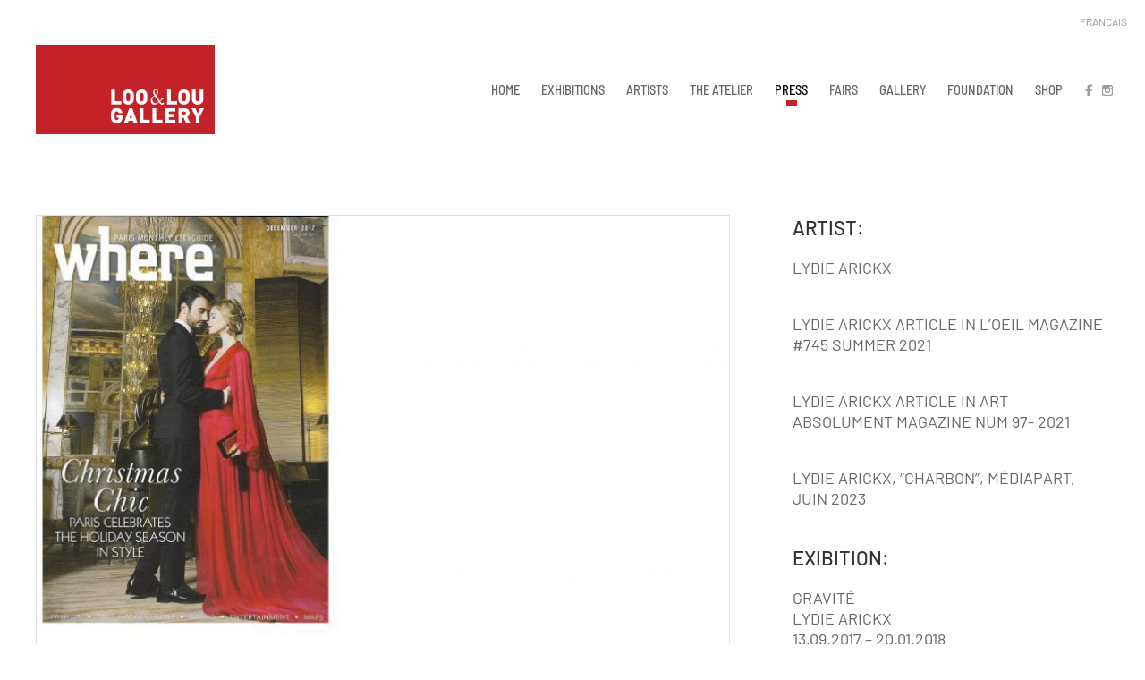

--- FILE ---
content_type: text/html; charset=UTF-8
request_url: https://looandlougallery.com/press/lydie-arickx-gravite-where-december-2017/
body_size: 23402
content:
<!DOCTYPE html>
<html dir="ltr" lang="en-US" prefix="og: https://ogp.me/ns#">
    <head>
        <meta charset="UTF-8">
        <meta http-equiv="X-UA-Compatible" content="IE=edge">
        <meta name="viewport" content="width=device-width, initial-scale=1">
        <link rel="shortcut icon" href="/wp-content/uploads/2019/08/logo-red.png">
        <link rel="apple-touch-icon-precomposed" href="/wp-content/uploads/2019/08/logo-icon.png">
                <title>LYDIE ARICKX, « Gravité », Where, December 2017 | Loo &amp; Lou Gallery</title>

		<!-- All in One SEO 4.6.5 - aioseo.com -->
		<meta name="robots" content="max-image-preview:large" />
		<link rel="canonical" href="https://looandlougallery.com/press/lydie-arickx-gravite-where-december-2017/" />
		<meta name="generator" content="All in One SEO (AIOSEO) 4.6.5" />
		<meta property="og:locale" content="en_US" />
		<meta property="og:site_name" content="Loo &amp; Lou Gallery |" />
		<meta property="og:type" content="article" />
		<meta property="og:title" content="LYDIE ARICKX, « Gravité », Where, December 2017 | Loo &amp; Lou Gallery" />
		<meta property="og:url" content="https://looandlougallery.com/press/lydie-arickx-gravite-where-december-2017/" />
		<meta property="article:published_time" content="2019-07-09T12:33:38+00:00" />
		<meta property="article:modified_time" content="2021-07-16T16:57:59+00:00" />
		<meta name="twitter:card" content="summary" />
		<meta name="twitter:title" content="LYDIE ARICKX, « Gravité », Where, December 2017 | Loo &amp; Lou Gallery" />
		<script type="application/ld+json" class="aioseo-schema">
			{"@context":"https:\/\/schema.org","@graph":[{"@type":"Article","@id":"https:\/\/looandlougallery.com\/press\/lydie-arickx-gravite-where-december-2017\/#article","name":"LYDIE ARICKX, \u00ab Gravit\u00e9 \u00bb, Where, December 2017 | Loo & Lou Gallery","headline":"LYDIE ARICKX, \u00ab Gravit\u00e9 \u00bb, Where, December 2017","author":{"@id":"https:\/\/looandlougallery.com\/en\/author\/mthroughgnt\/#author"},"publisher":{"@id":"https:\/\/looandlougallery.com\/#organization"},"image":{"@type":"ImageObject","url":"https:\/\/looandlougallery.com\/wp-content\/uploads\/2019\/07\/screen-shot-2016-07-16-at-15.38.54-300x257-1.png","width":300,"height":257},"datePublished":"2019-07-09T14:33:38+02:00","dateModified":"2021-07-16T18:57:59+02:00","inLanguage":"en-US","mainEntityOfPage":{"@id":"https:\/\/looandlougallery.com\/press\/lydie-arickx-gravite-where-december-2017\/#webpage"},"isPartOf":{"@id":"https:\/\/looandlougallery.com\/press\/lydie-arickx-gravite-where-december-2017\/#webpage"},"articleSection":"press, English, pll_5d2489cd7671d"},{"@type":"BreadcrumbList","@id":"https:\/\/looandlougallery.com\/press\/lydie-arickx-gravite-where-december-2017\/#breadcrumblist","itemListElement":[{"@type":"ListItem","@id":"https:\/\/looandlougallery.com\/#listItem","position":1,"name":"Home","item":"https:\/\/looandlougallery.com\/","nextItem":"https:\/\/looandlougallery.com\/category\/press\/#listItem"},{"@type":"ListItem","@id":"https:\/\/looandlougallery.com\/category\/press\/#listItem","position":2,"name":"press","item":"https:\/\/looandlougallery.com\/category\/press\/","nextItem":"https:\/\/looandlougallery.com\/press\/lydie-arickx-gravite-where-december-2017\/#listItem","previousItem":"https:\/\/looandlougallery.com\/#listItem"},{"@type":"ListItem","@id":"https:\/\/looandlougallery.com\/press\/lydie-arickx-gravite-where-december-2017\/#listItem","position":3,"name":"LYDIE ARICKX, \u00ab Gravit\u00e9 \u00bb, Where, December 2017","previousItem":"https:\/\/looandlougallery.com\/category\/press\/#listItem"}]},{"@type":"Organization","@id":"https:\/\/looandlougallery.com\/#organization","name":"Loo & Lou Gallery","url":"https:\/\/looandlougallery.com\/"},{"@type":"Person","@id":"https:\/\/looandlougallery.com\/en\/author\/mthroughgnt\/#author","url":"https:\/\/looandlougallery.com\/en\/author\/mthroughgnt\/","name":"Matthew Hong"},{"@type":"WebPage","@id":"https:\/\/looandlougallery.com\/press\/lydie-arickx-gravite-where-december-2017\/#webpage","url":"https:\/\/looandlougallery.com\/press\/lydie-arickx-gravite-where-december-2017\/","name":"LYDIE ARICKX, \u00ab Gravit\u00e9 \u00bb, Where, December 2017 | Loo & Lou Gallery","inLanguage":"en-US","isPartOf":{"@id":"https:\/\/looandlougallery.com\/#website"},"breadcrumb":{"@id":"https:\/\/looandlougallery.com\/press\/lydie-arickx-gravite-where-december-2017\/#breadcrumblist"},"author":{"@id":"https:\/\/looandlougallery.com\/en\/author\/mthroughgnt\/#author"},"creator":{"@id":"https:\/\/looandlougallery.com\/en\/author\/mthroughgnt\/#author"},"image":{"@type":"ImageObject","url":"https:\/\/looandlougallery.com\/wp-content\/uploads\/2019\/07\/screen-shot-2016-07-16-at-15.38.54-300x257-1.png","@id":"https:\/\/looandlougallery.com\/press\/lydie-arickx-gravite-where-december-2017\/#mainImage","width":300,"height":257},"primaryImageOfPage":{"@id":"https:\/\/looandlougallery.com\/press\/lydie-arickx-gravite-where-december-2017\/#mainImage"},"datePublished":"2019-07-09T14:33:38+02:00","dateModified":"2021-07-16T18:57:59+02:00"},{"@type":"WebSite","@id":"https:\/\/looandlougallery.com\/#website","url":"https:\/\/looandlougallery.com\/","name":"Loo & Lou Gallery","inLanguage":"en-US","publisher":{"@id":"https:\/\/looandlougallery.com\/#organization"}}]}
		</script>
		<!-- All in One SEO -->

<link rel="alternate" href="https://looandlougallery.com/presse-fr/lydie-arickx-gravite-where-decembre-2017/" hreflang="fr" />
<link rel="alternate" href="https://looandlougallery.com/press/lydie-arickx-gravite-where-december-2017/" hreflang="en" />
<link rel="alternate" type="application/rss+xml" title="Loo &amp; Lou Gallery &raquo; Feed" href="https://looandlougallery.com/en/feed/" />
		<!-- This site uses the Google Analytics by MonsterInsights plugin v8.27.0 - Using Analytics tracking - https://www.monsterinsights.com/ -->
							<script src="//www.googletagmanager.com/gtag/js?id=G-J18W2EKXT9"  data-cfasync="false" data-wpfc-render="false" type="text/javascript" async></script>
			<script data-cfasync="false" data-wpfc-render="false" type="text/javascript">
				var mi_version = '8.27.0';
				var mi_track_user = true;
				var mi_no_track_reason = '';
								var MonsterInsightsDefaultLocations = {"page_location":"https:\/\/looandlougallery.com\/press\/lydie-arickx-gravite-where-december-2017\/"};
				if ( typeof MonsterInsightsPrivacyGuardFilter === 'function' ) {
					var MonsterInsightsLocations = (typeof MonsterInsightsExcludeQuery === 'object') ? MonsterInsightsPrivacyGuardFilter( MonsterInsightsExcludeQuery ) : MonsterInsightsPrivacyGuardFilter( MonsterInsightsDefaultLocations );
				} else {
					var MonsterInsightsLocations = (typeof MonsterInsightsExcludeQuery === 'object') ? MonsterInsightsExcludeQuery : MonsterInsightsDefaultLocations;
				}

								var disableStrs = [
										'ga-disable-G-J18W2EKXT9',
									];

				/* Function to detect opted out users */
				function __gtagTrackerIsOptedOut() {
					for (var index = 0; index < disableStrs.length; index++) {
						if (document.cookie.indexOf(disableStrs[index] + '=true') > -1) {
							return true;
						}
					}

					return false;
				}

				/* Disable tracking if the opt-out cookie exists. */
				if (__gtagTrackerIsOptedOut()) {
					for (var index = 0; index < disableStrs.length; index++) {
						window[disableStrs[index]] = true;
					}
				}

				/* Opt-out function */
				function __gtagTrackerOptout() {
					for (var index = 0; index < disableStrs.length; index++) {
						document.cookie = disableStrs[index] + '=true; expires=Thu, 31 Dec 2099 23:59:59 UTC; path=/';
						window[disableStrs[index]] = true;
					}
				}

				if ('undefined' === typeof gaOptout) {
					function gaOptout() {
						__gtagTrackerOptout();
					}
				}
								window.dataLayer = window.dataLayer || [];

				window.MonsterInsightsDualTracker = {
					helpers: {},
					trackers: {},
				};
				if (mi_track_user) {
					function __gtagDataLayer() {
						dataLayer.push(arguments);
					}

					function __gtagTracker(type, name, parameters) {
						if (!parameters) {
							parameters = {};
						}

						if (parameters.send_to) {
							__gtagDataLayer.apply(null, arguments);
							return;
						}

						if (type === 'event') {
														parameters.send_to = monsterinsights_frontend.v4_id;
							var hookName = name;
							if (typeof parameters['event_category'] !== 'undefined') {
								hookName = parameters['event_category'] + ':' + name;
							}

							if (typeof MonsterInsightsDualTracker.trackers[hookName] !== 'undefined') {
								MonsterInsightsDualTracker.trackers[hookName](parameters);
							} else {
								__gtagDataLayer('event', name, parameters);
							}
							
						} else {
							__gtagDataLayer.apply(null, arguments);
						}
					}

					__gtagTracker('js', new Date());
					__gtagTracker('set', {
						'developer_id.dZGIzZG': true,
											});
					if ( MonsterInsightsLocations.page_location ) {
						__gtagTracker('set', MonsterInsightsLocations);
					}
										__gtagTracker('config', 'G-J18W2EKXT9', {"forceSSL":"true","link_attribution":"true"} );
															window.gtag = __gtagTracker;										(function () {
						/* https://developers.google.com/analytics/devguides/collection/analyticsjs/ */
						/* ga and __gaTracker compatibility shim. */
						var noopfn = function () {
							return null;
						};
						var newtracker = function () {
							return new Tracker();
						};
						var Tracker = function () {
							return null;
						};
						var p = Tracker.prototype;
						p.get = noopfn;
						p.set = noopfn;
						p.send = function () {
							var args = Array.prototype.slice.call(arguments);
							args.unshift('send');
							__gaTracker.apply(null, args);
						};
						var __gaTracker = function () {
							var len = arguments.length;
							if (len === 0) {
								return;
							}
							var f = arguments[len - 1];
							if (typeof f !== 'object' || f === null || typeof f.hitCallback !== 'function') {
								if ('send' === arguments[0]) {
									var hitConverted, hitObject = false, action;
									if ('event' === arguments[1]) {
										if ('undefined' !== typeof arguments[3]) {
											hitObject = {
												'eventAction': arguments[3],
												'eventCategory': arguments[2],
												'eventLabel': arguments[4],
												'value': arguments[5] ? arguments[5] : 1,
											}
										}
									}
									if ('pageview' === arguments[1]) {
										if ('undefined' !== typeof arguments[2]) {
											hitObject = {
												'eventAction': 'page_view',
												'page_path': arguments[2],
											}
										}
									}
									if (typeof arguments[2] === 'object') {
										hitObject = arguments[2];
									}
									if (typeof arguments[5] === 'object') {
										Object.assign(hitObject, arguments[5]);
									}
									if ('undefined' !== typeof arguments[1].hitType) {
										hitObject = arguments[1];
										if ('pageview' === hitObject.hitType) {
											hitObject.eventAction = 'page_view';
										}
									}
									if (hitObject) {
										action = 'timing' === arguments[1].hitType ? 'timing_complete' : hitObject.eventAction;
										hitConverted = mapArgs(hitObject);
										__gtagTracker('event', action, hitConverted);
									}
								}
								return;
							}

							function mapArgs(args) {
								var arg, hit = {};
								var gaMap = {
									'eventCategory': 'event_category',
									'eventAction': 'event_action',
									'eventLabel': 'event_label',
									'eventValue': 'event_value',
									'nonInteraction': 'non_interaction',
									'timingCategory': 'event_category',
									'timingVar': 'name',
									'timingValue': 'value',
									'timingLabel': 'event_label',
									'page': 'page_path',
									'location': 'page_location',
									'title': 'page_title',
									'referrer' : 'page_referrer',
								};
								for (arg in args) {
																		if (!(!args.hasOwnProperty(arg) || !gaMap.hasOwnProperty(arg))) {
										hit[gaMap[arg]] = args[arg];
									} else {
										hit[arg] = args[arg];
									}
								}
								return hit;
							}

							try {
								f.hitCallback();
							} catch (ex) {
							}
						};
						__gaTracker.create = newtracker;
						__gaTracker.getByName = newtracker;
						__gaTracker.getAll = function () {
							return [];
						};
						__gaTracker.remove = noopfn;
						__gaTracker.loaded = true;
						window['__gaTracker'] = __gaTracker;
					})();
									} else {
										console.log("");
					(function () {
						function __gtagTracker() {
							return null;
						}

						window['__gtagTracker'] = __gtagTracker;
						window['gtag'] = __gtagTracker;
					})();
									}
			</script>
				<!-- / Google Analytics by MonsterInsights -->
		<link rel='stylesheet' id='sbi_styles-css' href='//looandlougallery.com/wp-content/cache/wpfc-minified/88fjtl6d/63vk7.css' type='text/css' media='all' />
<link rel='stylesheet' id='wp-block-library-css' href='//looandlougallery.com/wp-content/cache/wpfc-minified/3pr74lx/63vk7.css' type='text/css' media='all' />
<style id='classic-theme-styles-inline-css' type='text/css'>
/*! This file is auto-generated */
.wp-block-button__link{color:#fff;background-color:#32373c;border-radius:9999px;box-shadow:none;text-decoration:none;padding:calc(.667em + 2px) calc(1.333em + 2px);font-size:1.125em}.wp-block-file__button{background:#32373c;color:#fff;text-decoration:none}
</style>
<style id='global-styles-inline-css' type='text/css'>
body{--wp--preset--color--black: #000000;--wp--preset--color--cyan-bluish-gray: #abb8c3;--wp--preset--color--white: #ffffff;--wp--preset--color--pale-pink: #f78da7;--wp--preset--color--vivid-red: #cf2e2e;--wp--preset--color--luminous-vivid-orange: #ff6900;--wp--preset--color--luminous-vivid-amber: #fcb900;--wp--preset--color--light-green-cyan: #7bdcb5;--wp--preset--color--vivid-green-cyan: #00d084;--wp--preset--color--pale-cyan-blue: #8ed1fc;--wp--preset--color--vivid-cyan-blue: #0693e3;--wp--preset--color--vivid-purple: #9b51e0;--wp--preset--gradient--vivid-cyan-blue-to-vivid-purple: linear-gradient(135deg,rgba(6,147,227,1) 0%,rgb(155,81,224) 100%);--wp--preset--gradient--light-green-cyan-to-vivid-green-cyan: linear-gradient(135deg,rgb(122,220,180) 0%,rgb(0,208,130) 100%);--wp--preset--gradient--luminous-vivid-amber-to-luminous-vivid-orange: linear-gradient(135deg,rgba(252,185,0,1) 0%,rgba(255,105,0,1) 100%);--wp--preset--gradient--luminous-vivid-orange-to-vivid-red: linear-gradient(135deg,rgba(255,105,0,1) 0%,rgb(207,46,46) 100%);--wp--preset--gradient--very-light-gray-to-cyan-bluish-gray: linear-gradient(135deg,rgb(238,238,238) 0%,rgb(169,184,195) 100%);--wp--preset--gradient--cool-to-warm-spectrum: linear-gradient(135deg,rgb(74,234,220) 0%,rgb(151,120,209) 20%,rgb(207,42,186) 40%,rgb(238,44,130) 60%,rgb(251,105,98) 80%,rgb(254,248,76) 100%);--wp--preset--gradient--blush-light-purple: linear-gradient(135deg,rgb(255,206,236) 0%,rgb(152,150,240) 100%);--wp--preset--gradient--blush-bordeaux: linear-gradient(135deg,rgb(254,205,165) 0%,rgb(254,45,45) 50%,rgb(107,0,62) 100%);--wp--preset--gradient--luminous-dusk: linear-gradient(135deg,rgb(255,203,112) 0%,rgb(199,81,192) 50%,rgb(65,88,208) 100%);--wp--preset--gradient--pale-ocean: linear-gradient(135deg,rgb(255,245,203) 0%,rgb(182,227,212) 50%,rgb(51,167,181) 100%);--wp--preset--gradient--electric-grass: linear-gradient(135deg,rgb(202,248,128) 0%,rgb(113,206,126) 100%);--wp--preset--gradient--midnight: linear-gradient(135deg,rgb(2,3,129) 0%,rgb(40,116,252) 100%);--wp--preset--font-size--small: 13px;--wp--preset--font-size--medium: 20px;--wp--preset--font-size--large: 36px;--wp--preset--font-size--x-large: 42px;--wp--preset--spacing--20: 0.44rem;--wp--preset--spacing--30: 0.67rem;--wp--preset--spacing--40: 1rem;--wp--preset--spacing--50: 1.5rem;--wp--preset--spacing--60: 2.25rem;--wp--preset--spacing--70: 3.38rem;--wp--preset--spacing--80: 5.06rem;--wp--preset--shadow--natural: 6px 6px 9px rgba(0, 0, 0, 0.2);--wp--preset--shadow--deep: 12px 12px 50px rgba(0, 0, 0, 0.4);--wp--preset--shadow--sharp: 6px 6px 0px rgba(0, 0, 0, 0.2);--wp--preset--shadow--outlined: 6px 6px 0px -3px rgba(255, 255, 255, 1), 6px 6px rgba(0, 0, 0, 1);--wp--preset--shadow--crisp: 6px 6px 0px rgba(0, 0, 0, 1);}:where(.is-layout-flex){gap: 0.5em;}:where(.is-layout-grid){gap: 0.5em;}body .is-layout-flow > .alignleft{float: left;margin-inline-start: 0;margin-inline-end: 2em;}body .is-layout-flow > .alignright{float: right;margin-inline-start: 2em;margin-inline-end: 0;}body .is-layout-flow > .aligncenter{margin-left: auto !important;margin-right: auto !important;}body .is-layout-constrained > .alignleft{float: left;margin-inline-start: 0;margin-inline-end: 2em;}body .is-layout-constrained > .alignright{float: right;margin-inline-start: 2em;margin-inline-end: 0;}body .is-layout-constrained > .aligncenter{margin-left: auto !important;margin-right: auto !important;}body .is-layout-constrained > :where(:not(.alignleft):not(.alignright):not(.alignfull)){max-width: var(--wp--style--global--content-size);margin-left: auto !important;margin-right: auto !important;}body .is-layout-constrained > .alignwide{max-width: var(--wp--style--global--wide-size);}body .is-layout-flex{display: flex;}body .is-layout-flex{flex-wrap: wrap;align-items: center;}body .is-layout-flex > *{margin: 0;}body .is-layout-grid{display: grid;}body .is-layout-grid > *{margin: 0;}:where(.wp-block-columns.is-layout-flex){gap: 2em;}:where(.wp-block-columns.is-layout-grid){gap: 2em;}:where(.wp-block-post-template.is-layout-flex){gap: 1.25em;}:where(.wp-block-post-template.is-layout-grid){gap: 1.25em;}.has-black-color{color: var(--wp--preset--color--black) !important;}.has-cyan-bluish-gray-color{color: var(--wp--preset--color--cyan-bluish-gray) !important;}.has-white-color{color: var(--wp--preset--color--white) !important;}.has-pale-pink-color{color: var(--wp--preset--color--pale-pink) !important;}.has-vivid-red-color{color: var(--wp--preset--color--vivid-red) !important;}.has-luminous-vivid-orange-color{color: var(--wp--preset--color--luminous-vivid-orange) !important;}.has-luminous-vivid-amber-color{color: var(--wp--preset--color--luminous-vivid-amber) !important;}.has-light-green-cyan-color{color: var(--wp--preset--color--light-green-cyan) !important;}.has-vivid-green-cyan-color{color: var(--wp--preset--color--vivid-green-cyan) !important;}.has-pale-cyan-blue-color{color: var(--wp--preset--color--pale-cyan-blue) !important;}.has-vivid-cyan-blue-color{color: var(--wp--preset--color--vivid-cyan-blue) !important;}.has-vivid-purple-color{color: var(--wp--preset--color--vivid-purple) !important;}.has-black-background-color{background-color: var(--wp--preset--color--black) !important;}.has-cyan-bluish-gray-background-color{background-color: var(--wp--preset--color--cyan-bluish-gray) !important;}.has-white-background-color{background-color: var(--wp--preset--color--white) !important;}.has-pale-pink-background-color{background-color: var(--wp--preset--color--pale-pink) !important;}.has-vivid-red-background-color{background-color: var(--wp--preset--color--vivid-red) !important;}.has-luminous-vivid-orange-background-color{background-color: var(--wp--preset--color--luminous-vivid-orange) !important;}.has-luminous-vivid-amber-background-color{background-color: var(--wp--preset--color--luminous-vivid-amber) !important;}.has-light-green-cyan-background-color{background-color: var(--wp--preset--color--light-green-cyan) !important;}.has-vivid-green-cyan-background-color{background-color: var(--wp--preset--color--vivid-green-cyan) !important;}.has-pale-cyan-blue-background-color{background-color: var(--wp--preset--color--pale-cyan-blue) !important;}.has-vivid-cyan-blue-background-color{background-color: var(--wp--preset--color--vivid-cyan-blue) !important;}.has-vivid-purple-background-color{background-color: var(--wp--preset--color--vivid-purple) !important;}.has-black-border-color{border-color: var(--wp--preset--color--black) !important;}.has-cyan-bluish-gray-border-color{border-color: var(--wp--preset--color--cyan-bluish-gray) !important;}.has-white-border-color{border-color: var(--wp--preset--color--white) !important;}.has-pale-pink-border-color{border-color: var(--wp--preset--color--pale-pink) !important;}.has-vivid-red-border-color{border-color: var(--wp--preset--color--vivid-red) !important;}.has-luminous-vivid-orange-border-color{border-color: var(--wp--preset--color--luminous-vivid-orange) !important;}.has-luminous-vivid-amber-border-color{border-color: var(--wp--preset--color--luminous-vivid-amber) !important;}.has-light-green-cyan-border-color{border-color: var(--wp--preset--color--light-green-cyan) !important;}.has-vivid-green-cyan-border-color{border-color: var(--wp--preset--color--vivid-green-cyan) !important;}.has-pale-cyan-blue-border-color{border-color: var(--wp--preset--color--pale-cyan-blue) !important;}.has-vivid-cyan-blue-border-color{border-color: var(--wp--preset--color--vivid-cyan-blue) !important;}.has-vivid-purple-border-color{border-color: var(--wp--preset--color--vivid-purple) !important;}.has-vivid-cyan-blue-to-vivid-purple-gradient-background{background: var(--wp--preset--gradient--vivid-cyan-blue-to-vivid-purple) !important;}.has-light-green-cyan-to-vivid-green-cyan-gradient-background{background: var(--wp--preset--gradient--light-green-cyan-to-vivid-green-cyan) !important;}.has-luminous-vivid-amber-to-luminous-vivid-orange-gradient-background{background: var(--wp--preset--gradient--luminous-vivid-amber-to-luminous-vivid-orange) !important;}.has-luminous-vivid-orange-to-vivid-red-gradient-background{background: var(--wp--preset--gradient--luminous-vivid-orange-to-vivid-red) !important;}.has-very-light-gray-to-cyan-bluish-gray-gradient-background{background: var(--wp--preset--gradient--very-light-gray-to-cyan-bluish-gray) !important;}.has-cool-to-warm-spectrum-gradient-background{background: var(--wp--preset--gradient--cool-to-warm-spectrum) !important;}.has-blush-light-purple-gradient-background{background: var(--wp--preset--gradient--blush-light-purple) !important;}.has-blush-bordeaux-gradient-background{background: var(--wp--preset--gradient--blush-bordeaux) !important;}.has-luminous-dusk-gradient-background{background: var(--wp--preset--gradient--luminous-dusk) !important;}.has-pale-ocean-gradient-background{background: var(--wp--preset--gradient--pale-ocean) !important;}.has-electric-grass-gradient-background{background: var(--wp--preset--gradient--electric-grass) !important;}.has-midnight-gradient-background{background: var(--wp--preset--gradient--midnight) !important;}.has-small-font-size{font-size: var(--wp--preset--font-size--small) !important;}.has-medium-font-size{font-size: var(--wp--preset--font-size--medium) !important;}.has-large-font-size{font-size: var(--wp--preset--font-size--large) !important;}.has-x-large-font-size{font-size: var(--wp--preset--font-size--x-large) !important;}
.wp-block-navigation a:where(:not(.wp-element-button)){color: inherit;}
:where(.wp-block-post-template.is-layout-flex){gap: 1.25em;}:where(.wp-block-post-template.is-layout-grid){gap: 1.25em;}
:where(.wp-block-columns.is-layout-flex){gap: 2em;}:where(.wp-block-columns.is-layout-grid){gap: 2em;}
.wp-block-pullquote{font-size: 1.5em;line-height: 1.6;}
</style>
<link rel='stylesheet' id='theme-style-css' href='//looandlougallery.com/wp-content/cache/wpfc-minified/1o3o3eo1/63vk7.css' type='text/css' media='all' />
<script type='text/javascript' src='https://looandlougallery.com/wp-content/plugins/google-analytics-for-wordpress/assets/js/frontend-gtag.min.js?ver=8.27.0' id='monsterinsights-frontend-script-js'></script>
<script data-cfasync="false" data-wpfc-render="false" type="text/javascript" id='monsterinsights-frontend-script-js-extra'>/* <![CDATA[ */
var monsterinsights_frontend = {"js_events_tracking":"true","download_extensions":"doc,pdf,ppt,zip,xls,docx,pptx,xlsx","inbound_paths":"[{\"path\":\"\\\/go\\\/\",\"label\":\"affiliate\"},{\"path\":\"\\\/recommend\\\/\",\"label\":\"affiliate\"}]","home_url":"https:\/\/looandlougallery.com","hash_tracking":"false","v4_id":"G-J18W2EKXT9"};/* ]]> */
</script>
<script type='text/javascript' src='https://looandlougallery.com/wp-includes/js/jquery/jquery.min.js?ver=3.7.0' id='jquery-core-js'></script>
<script type='text/javascript' src='https://looandlougallery.com/wp-includes/js/jquery/jquery-migrate.min.js?ver=3.4.1' id='jquery-migrate-js'></script>
<script type='text/javascript' src='https://looandlougallery.com/wp-content/themes/yootheme/vendor/assets/uikit/dist/js/uikit.min.js?ver=1.20.6' id='theme-uikit-js'></script>
<script type='text/javascript' src='https://looandlougallery.com/wp-content/themes/yootheme/js/theme.js?ver=1.20.6' id='theme-script-js'></script>
<link rel="https://api.w.org/" href="https://looandlougallery.com/wp-json/" /><link rel="alternate" type="application/json" href="https://looandlougallery.com/wp-json/wp/v2/posts/5676" /><link rel="EditURI" type="application/rsd+xml" title="RSD" href="https://looandlougallery.com/xmlrpc.php?rsd" />
<meta name="generator" content="WordPress 6.3.2" />
<link rel='shortlink' href='https://looandlougallery.com/?p=5676' />
<link rel="alternate" type="application/json+oembed" href="https://looandlougallery.com/wp-json/oembed/1.0/embed?url=https%3A%2F%2Flooandlougallery.com%2Fpress%2Flydie-arickx-gravite-where-december-2017%2F" />
<link rel="alternate" type="text/xml+oembed" href="https://looandlougallery.com/wp-json/oembed/1.0/embed?url=https%3A%2F%2Flooandlougallery.com%2Fpress%2Flydie-arickx-gravite-where-december-2017%2F&#038;format=xml" />
<script type='text/javascript' data-cfasync='false'>var _mmunch = {'front': false, 'page': false, 'post': false, 'category': false, 'author': false, 'search': false, 'attachment': false, 'tag': false};_mmunch['post'] = true; _mmunch['postData'] = {"ID":5676,"post_name":"lydie-arickx-gravite-where-december-2017","post_title":"LYDIE ARICKX, \u00ab Gravit\u00e9 \u00bb, Where, December 2017","post_type":"post","post_author":"4","post_status":"publish"}; _mmunch['postCategories'] = [{"term_id":89,"name":"press","slug":"press","term_group":0,"term_taxonomy_id":89,"taxonomy":"category","description":"","parent":0,"count":303,"filter":"raw","term_order":"11","cat_ID":89,"category_count":303,"category_description":"","cat_name":"press","category_nicename":"press","category_parent":0}]; _mmunch['postTags'] = false; _mmunch['postAuthor'] = {"name":"","ID":""};</script><script data-cfasync="false" src="//a.mailmunch.co/app/v1/site.js" id="mailmunch-script" data-plugin="mc_mm" data-mailmunch-site-id="1012008" async></script><meta name="color-scheme" content="light dark">
<!-- Google tag (gtag.js) -->
<script async src="https://www.googletagmanager.com/gtag/js?id=G-LDL13YS4QF"></script>
<script>
  window.dataLayer = window.dataLayer || [];
  function gtag(){dataLayer.push(arguments);}
  gtag('js', new Date());

  gtag('config', 'G-LDL13YS4QF');
</script>
    <script>var $theme = {};</script>
		<style type="text/css" id="wp-custom-css">
			.uk-navbar-nav>li>a {line-height: 15px;}

/* catagory list front end */ 
.tm-toolbar-default {
    display: none;
}

/* column 3-4 and 1-4*/ 
@media (min-width: 960px) {
	.uk-width-3-4\@m {
		width: 63%;
	}
}
@media (max-width: 959px) {
	.uk-width-3-4\@m {
		max-width: 600px;
		display:block;
		margin:0 auto;
	}
	.uk-accordion {
		max-width: 400px;
		display: block;
		margin: 0 auto;
	}
	.uk-accordion-title {
		text-align: center;
		margin-left: 46px;
	}
}

/* inquire form CSS*/ 
.uk-accordion-content {
    margin-top: -20px;
}
input[name="wpforms[fields][9]"] {
        pointer-events: none;
      }
/* TITLE-URL label*/
div#wpforms-22764-field_9-container,
div#wpforms-22870-field_9-container {
	margin-top: -20px;
	display: none;
}
/* title and url input field*/
input#wpforms-22764-field_9,
input#wpforms-22870-field_9 {
	border: 0 solid #fff;
    margin-left: -15px;
    margin-top: -20px;
    overflow: visible;
    width: 100%;
	display:none;
}
input#wpforms-22764-field_12,
input#wpforms-22870-field_12 {
    display: none;
}

input#wpforms-22764-field_1,
input#wpforms-22764-field_1-last,
input#wpforms-22764-field_7,
input#wpforms-22764-field_8,
input#wpforms-22870-field_1,
input#wpforms-22870-field_7,
input#wpforms-22870-field_8
{height:30px;}
textarea#wpforms-22764-field_6,
textarea#wpforms-22870-field_6
{height:100px;}


.uk-accordion-title {
	font-weight: 600;
    font-size: 13px;
    text-transform: uppercase;
    display: block;
    margin-top: 10px;
	color:#555454!important;
}
.uk-accordion-title:focus, .uk-accordion-title:hover {
	color: #000;}
.uk-accordion-title::before, .uk-open>.uk-accordion-title::before {
    padding:10px;
	opacity:0;
    }
label.wpforms-field-label,
div.wpforms-container-full .wpforms-field-label {
	color: #666!important;
    font-size: 14px!important;
}
div.wpforms-container-full .wpforms-field.wpforms-field-checkbox ul li input+label, div.wpforms-container-full .wpforms-field.wpforms-field-radio ul li input+label, div.wpforms-container-full .wpforms-field.wpforms-field-payment-checkbox ul li input+label, div.wpforms-container-full .wpforms-field.wpforms-field-payment-multiple ul li input+label, div.wpforms-container-full .wpforms-field.wpforms-field-gdpr-checkbox ul li input+label {
    font-size:14px!important;
}

/* send button*/
div.wpforms-container-full input[type=submit]:not(:hover):not(:active), 
div.wpforms-container-full button[type=submit]:not(:hover):not(:active), 
div.wpforms-container-full .wpforms-page-button:not(:hover):not(:active) {
    background-color: #aeaeae!important;
}
div.wpforms-container-full input[type=submit]:hover, 
div.wpforms-container-full button[type=submit]:hover, 
div.wpforms-container-full .wpforms-page-button:hover,
div.wpforms-container-full input[type=submit]:active, 
div.wpforms-container-full button[type=submit]:active, 
div.wpforms-container-full .wpforms-page-button:active {
    background-color: #9F9F9F!important;
}
	
/*confirmation message*/


div.wpforms-container-full .wpforms-confirmation-container-full, div[submit-success]>.wpforms-confirmation-container-full:not(.wpforms-redirection-message) {
    background: transparent!important;
    border: 0px solid #fff!important;
    box-sizing: border-box;
	font-weight: 800!important;
    margin-left: -15px;
	text-align: left;
}
	@media (max-width:959px) {
		div.wpforms-container-full .wpforms-confirmation-container-full, div[submit-success]>.wpforms-confirmation-container-full:not(.wpforms-redirection-message) {
		background: transparent!important;
		border: 0px solid #fff!important;
		box-sizing: border-box;
		font-weight: 800!important;
		margin-left: -15px;
		text-align: center;
	}
	}

/* END inquire form CSS*/ 


@media (max-width:944px) {
	
	.uk-nav-header:not(:first-child) {
		margin-top: 0px;}
	
	.uk-nav-header {
		padding: 10px 0;
		font-size: 17px;
    letter-spacing: 0px;
    margin: 6px 20px 0 0;
	}
	
	ul.uk-nav-sub {
    padding: 5px 0 5px 15px;
    font-size: 11px;
	}
	
	.uk-nav-default>li.uk-active>a,
	.uk-nav-default .uk-nav-sub a:active
		{color:#333!important;}

	.uk-nav-default .uk-nav-sub a:active
		{color:#333!important;}
}
.uk-navbar-dropdown {background:#999!important;padding:15px!important;width:160px!important;}
.uk-navbar-dropdown-nav>li>a {color:#e1e1e1!important;}
.uk-navbar-dropdown-nav>li.uk-active>a {color:#fff!important;}
.uk-navbar-dropdown-nav>li>a:hover {color:#fff!important;}


.artwork-section {max-width:1000px;margin:0 auto;}
.artworks-wall-grid img { 
	display:block;
    padding-bottom: 20px;
	width:100%;
    max-width: 280px;
    height: 280px;
    object-fit: contain;
    overflow: hidden;
    margin: 0 auto 20px auto;
	}
	.artwork-listing {
	display:block;
	font-size:14px;
	text-align: center;
	color:#666;
	line-height: 22px;
	}
	.artwork-listing #artwork-artist {font-weight:800;font-size:16px;}
	.artwork-listing #artwork-title {font-weight:400;font-style:italic;color:#000;}
	.artwork-listing #artwork-size {font-weight:400;}
	.artwork-listing #artwork-price {font-weight:400;}
	.artwork-listing #artwork-view {font-weight:800;font-size:10px; text-transform:uppercase;display:block; margin-top:10px;}
	.artwork-listing a, .artwork-listing a:hover {color:inherit;text-decoration:none;} 


#hline {
  display: flex;
  align-items: center;
  text-align: center;
}
#hline::before,
#hline::after {
  content: '';
  flex: 1;
  border-bottom: 1px solid #999;
}
#hline:not(:empty)::before {
  margin-right: .25em;
}
#hline:not(:empty)::after {
  margin-left: .25em;
}



.uk-navbar-nav>li>a {
	padding: 0 12px;
    font-size: 14.5px;
}

.press-list {display:inline;}
.press-thumb {
	width:20%;
	margin-right:20px;
}
.press-text {
	width:80%;
}
.press-thumb-1third {
	width:20%;
}
.press-thumb-1third img {
	display:block;
	padding-bottom:0px;
	width: 100%;
	max-width:200px;
    height: 120px;
    object-fit: cover;
    overflow: hidden;
	border:1px solid #e1e1e1;
    object-position: top center;
}
.press-text-2third {
	width:80%;
	padding-left: 20px;
    padding-bottom: 0px;
	display: flex;
    align-items: center;
}
@media (max-width:1149px){.press-thumb-1third img {height:110px;}}
@media (max-width:959px){.press-thumb-1third img {height:100px;}}
@media (max-width:659px){.press-thumb-1third img {height:80px;}}
@media (max-width:499px){.press-thumb-1third img {height:60px;}}
@media (max-width:399px){.press-thumb-1third img {height:40px;}}

body {background-color:#fff;}
h1 {font-size:32px;line-height: 36px;margin-bottom:-10px;padding-bottom:10px;
	text-transform:uppercase;}
h2 {font-size:28px;line-height: 34px;margin-bottom:-10px;padding-bottom:10px;text-transform:none;}
h3 {font-size:24px;line-height: 33px;margin-bottom:-10px;padding-bottom:10px;text-transform:none;}
h4 {font-size:20px;line-height: 32px;margin-bottom:-10px;padding-bottom:10px;text-transform:none;}
h5 {font-size:18px;line-height: 31px;margin-bottom:-10px;padding-bottom:10px;text-transform:none;}
h6 {
	font-family:Helvetica, Arial, "sans-serif"!important;
	font-size:12px;
	line-height: 14px;margin-bottom:0px;padding-bottom:10px;text-transform:none;margin-top: -10px;letter-spacing:0px;text-align: right;font-weight: 400;color:#999;}
h6 em {color:#999!important;}
em {color:inherit;}
h6.uk-h6 {
	font-family:Helvetica, Arial, "sans-serif"!important;
	font-size:12px;
	line-height: 14px;margin-bottom:0px;padding-bottom:0px;text-transform:none!important;margin-top: -10px;letter-spacing:0px;text-align: center!important;font-weight: 600;color:#999;}
p  {font-size:16px;line-height: 30px;text-transform:none;font-weight:400;}
p {margin-bottom:10px;padding-bottom:10px;}

ul {list-style-type: none;}

/*.uk-transition-slide-top {display:none;}
.uk-lightbox {background-color:#fff;}*/

/*.uk-section {
    padding-top: 20px;
    padding-bottom: 20px;
}*/


.uk-container-large {max-width: 1200px;}
.uk-margin {
    margin-bottom: 20px;
}
.uk-subnav {
    margin-bottom: 0px;
}


.widget-polylang {position:fixed;top:14px;right:20px;float:right;z-index:-1;}

a {color: #666;text-decoration:none!important;}
a:hover {color: #333;text-decoration:none!important;}
::selection {
    background-color: #acd5ff;
    color: white;
}
.uk-link a {color:#666;text-decoration:none!important;}
.uk-link a:hover {color:#333;text-decoration:none!important;}

.tm-page-container {background-color:#fff;}
.tm-page {background-color:#fff;margin-top:30px;}
.tm-top {padding:0;}
.lang-item {float:right;color:#999;text-transform: uppercase;font-size:12px;}
.lang-item a {color:#999;text-decoration:none;}
.lang-item a:hover {color:#666;text-decoration:none;}


.uk-close {
    color: #999;
    transition:none;
    position: absolute!important;
    top: 20px!important;
    right: 20px!important;
    z-index: 9999999;
}
.uk-transition-slide-top {background-color:rgba(255,255,255,.00)!important;opacity:1;
    transform: translateY(0%);}

.intro-lang {position:absolute; top:20px;right:20px;color:#eee!important;font-weight:600;z-index:99999;font-size:14px;}
.intro-lang a{color:#eee!important;text-decoration:none;}
.intro-lang a:hover{color:#fff!important;text-decoration:none;}

.page-id-1441 .tm-page, .page-id-1505 .tm-page {margin-top:0px!important;}
.page-id-1441, .page-id-1505 {margin-bottom:0px!important;}

.page-id-1441 .tm-header, .page-id-1505 .tm-header {display: none;}
.page-id-1441 .footer-matt, .page-id-1505 .footer-matt {display: none;}
.page-id-1441 .tm-header-mobile, .page-id-1505 .tm-header-mobile {display: none;}
.page-id-1441 .uk-position-center, .page-id-1505 .uk-position-center {max-width:50%;}

.page-id-1441 .lang-item, .page-id-1505 .lang-item {z-index:999999}

.page-id-1441 .tm-page, .page-id-1505 .tm-page,
.page-id-1441 .tm-page-container .tm-page, .page-id-1505 .tm-page-container .tm-page {
	padding: 0 !important;
	max-width:none !important;
	height:100vh;
}

.page-id-1441 body {background-color:#fff;}
.page-id-1441 body:after {
      content:"";
      position:fixed; /* stretch a fixed position to the whole screen */
      top:0;
      height:100vh; /* fix for mobile browser address bar appearing disappearing */
      left:0;
      right:0;
      z-index:-1;
}
.page-id-1505 body {background-color:#fff;}
.page-id-1505 body:after {
      content:"";
      position:fixed; /* stretch a fixed position to the whole screen */
      top:0;
      height:100vh; /* fix for mobile browser address bar appearing disappearing */
      left:0;
      right:0;
      z-index:-1;
}

.page-id-1441 h1, .page-id-1505 h1,
.page-id-1441 h2, .page-id-1505 h2,
.page-id-1441 h3, .page-id-1505 h3,
.page-id-1441 h4, .page-id-1505 h4,
.page-id-1441 h5, .page-id-1505 h5,
.page-id-1441 h6, .page-id-1505 h6 {
	color:#fff;text-align: right;text-transform: uppercase;font-weight: bold;padding:0 0 0 50px;
	bottom:40px;
	right:20px;
	position:absolute;
	transition: .4s !important;
}

.page-id-1441 h1, .page-id-1505 h1, .page-id-1441 .intro-text1, .page-id-1505 .intro-text1 {
	font-size:40px;
	line-height: 36px;
}
.page-id-1441 h2, .page-id-1505 h2 {
	font-size:34px;
	line-height: 32px;
}
.page-id-1441 h3, .page-id-1505 h3 {
	font-size:30px;
	line-height: 32px;
}
.page-id-1441 h4, .page-id-1505 h4 {
	font-size:26px;
	line-height: 26px;
}
.page-id-1441 h5, .page-id-1505 h5 {
	font-size:22px;
	line-height: 22px;
}
.page-id-1441 h6, .page-id-1505 h6 {
	font-size:18px;
	line-height: 18px;
}

.page-id-1441 p, .page-id-1505 p, .page-id-1441 .intro-menu1, .page-id-1505 .intro-menu1 {
	line-height: 14px;
	font-size:14px;
}


.page-id-1441 .intro-text1 a, .page-id-1505 .intro-text1 a, .page-id-1441 .intro-text1 a:hover, .page-id-1505 .intro-text1 a:hover,
.page-id-1441 .intro-menu1 a, .page-id-1505 .intro-menu1 a, .page-id-1441 .intro-menu1 a:hover, .page-id-1505 .intro-menu1 a:hover,
.page-id-1441 h1 a, .page-id-1505 h1 a, .page-id-1441 h1 a:hover, .page-id-1505 h1 a:hover,
.page-id-1441 h2 a, .page-id-1505 h2 a, .page-id-1441 h2 a:hover, .page-id-1505 h2 a:hover,
.page-id-1441 h3 a, .page-id-1505 h3 a, .page-id-1441 h3 a:hover, .page-id-1505 h3 a:hover,
.page-id-1441 h4 a, .page-id-1505 h4 a, .page-id-1441 h4 a:hover, .page-id-1505 h4 a:hover,
.page-id-1441 h5 a, .page-id-1505 h5 a, .page-id-1441 h5 a:hover, .page-id-1505 h5 a:hover,
.page-id-1441 h6 a, .page-id-1505 h6 a, .page-id-1441 h6 a:hover, .page-id-1505 h6 a:hover,
.page-id-1441 p a, .page-id-1505 p a, .page-id-1441 p a:hover, .page-id-1505 p a:hover {
	color:#fff;text-decoration: none!important;
}



@media (max-width:659px){
.page-id-1441 h1, .page-id-1505 h1,
.page-id-1441 h2, .page-id-1505 h2,
.page-id-1441 h3, .page-id-1505 h3,
.page-id-1441 h4, .page-id-1505 h4,
.page-id-1441 h5, .page-id-1505 h5,
.page-id-1441 h6, .page-id-1505 h6 {
	bottom:60px;
}

.page-id-1441 h1, .page-id-1505 h1, .page-id-1441 .intro-text1, .page-id-1505 .intro-text1 {
	font-size:30px;
	line-height: 30px;
	letter-spacing: -.3px!important;
}
.page-id-1441 h2, .page-id-1505 h2 {
	font-size:27px;
	line-height: 27px;
	letter-spacing: -.3px!important;
}
.page-id-1441 h3, .page-id-1505 h3 {
	font-size:24px;
	line-height: 24px;
	letter-spacing: -.3px!important;
}
.page-id-1441 h4, .page-id-1505 h4 {
	font-size:22px;
	line-height: 22px;
	letter-spacing: -.3px!important;
}
.page-id-1441 h5, .page-id-1505 h5 {
	font-size:20px;
	line-height: 20px;
	letter-spacing: -.3px!important;	
}
.page-id-1441 h6, .page-id-1505 h6 {
	font-size:18px;
	line-height: 18px;
	letter-spacing: -.3px!important;
}
}


#logo-splash {position:fixed;top:50%;margin-top:-50px;left:0;z-index:99999;width:175px;}

@media (max-width:959px){
	#logo-splash {max-width: 150px;}
	.page-id-1441 h1, .page-id-1505 h1  {
		font-size:34px;
		line-height: 32px;
		margin-left:50px;
	}
}
@media (max-width: 649px){
	#logo-splash {max-width: 100px;top:15%;}
	.page-id-1441 h1, .page-id-1505 h1{
		font-size:28px;
		line-height: 26px;
		margin-left:50px;
	}
}

@media (max-width: 959px){
	.uk-logo {max-width: 175px;}
}



/*.excerpt-wall {
	display:block;
	margin-bottom: 20px;
}*/
.excerpt-wall img {
	width: 100%;
	display:block;
	padding-bottom:20px;
}
/*@media (max-width: 959px){
.excerpt-wall img {
	width: 100%;
	display:block;
	padding-bottom:20px;
	height: 280px;
    object-fit: cover;
    overflow: hidden;
}
}*/

.excerpt-wall-grid img {
	display:block;
	padding-bottom:20px;
	width: 100%;
    height: 280px;
    object-fit: cover;
    overflow: hidden;
}
@media (min-width: 1001px){.excerpt-wall-grid img {height:280px;}}
	@media (max-width: 1000px){.excerpt-wall-grid img {height:250px;}}
	@media (max-width: 959px){.excerpt-wall-grid img {height:280px;}}
	@media (max-width: 800px){.excerpt-wall-grid img {height:250px;}}
	@media (max-width: 649px){.excerpt-wall-grid img {height:280px;}}
	@media (max-width: 500px){.excerpt-wall-grid img {height:250px;}}

.excerpt-thumb-1third img {
	display:block;
	padding-bottom:20px;
	width: 100%;
    height: 280px;
    object-fit: cover;
    overflow: hidden;
}
@media (min-width: 1001px){.excerpt-thumb-1third img {height:280px;}}
	@media (max-width: 1000px){.excerpt-thumb-1third img {height:250px;}}
	@media (max-width: 959px){.excerpt-thumb-1third img {height:240px;}}
	@media (max-width: 800px){.excerpt-thumb-1third img {height:230px;}}
	@media (max-width: 649px){.excerpt-thumb-1third img {height:300px;}}
	@media (max-width: 500px){.excerpt-thumb-1third img {height:280px;}}
	
@media (min-width: 650px){
.excerpt-thumb-1third {width:33%;}
	.excerpt-thumb-1third img {margin-bottom:20px;}
.excerpt-text-2third {width:66%;
	padding-left: 30px;
    padding-bottom: 20px;
}
}
@media (max-width: 649px){
.excerpt-thumb-1third {width:100%}
.excerpt-text-2third {width:100%;padding-bottom:30px;}
}

.excerpt-wall-title {
	font-size: 20px;
    line-height: 1.1;
    letter-spacing: normal;
	text-align: left;
	font-weight:500;
	text-decoration: none!important;
	color:#333;
	text-transform: uppercase;
	margin-top:0px;
	display:block!important;
	margin-bottom:0px;
}
.excerpt-artist-title {
	font-size: 20px;
    line-height: 1.1;
    letter-spacing: normal;
	text-align: left;
	font-weight:500;
	text-decoration: none!important;
	color:#333;
	text-transform: uppercase;
	margin-top:0px;
	display:block!important;
	margin-bottom:0px;
}
.excerpt-wall-excerpt p{
	font-size: 16px;
    line-height: 1.6;
    letter-spacing: normal;
	font-weight:400;
	text-decoration: none!important;
	color:#666;
	text-transform: none;
	padding-bottom:20px;
	text-align: left!important;
	display:inline!important;
}


.title {
	font-size: 20px;
    line-height: 1.3;
    letter-spacing: 0px;
	font-weight:500;
	text-decoration: none!important;
	color:#333;
	text-transform: uppercase;
	text-align: left;
	display:block!important;
	margin-bottom:0px;
}
.title :hover {
	text-decoration: none!important;
	color:#000;
}


@media (min-width: 640px){
	.excerpt-thumb {padding-bottom:30px;}
	.excerpt-thumb img {width:100%;}
div.excerpt-text {padding-left:30px;padding-bottom:30px;}
}
@media (max-width: 639px){
	.excerpt-thumb {padding-bottom:10px;}
	.excerpt-thumb img {width:100%;}
div.excerpt-text {padding-left:20px;padding-bottom:30px;}
}
.excerpt p {
	font-size: 16px;
    line-height: 1.8;
    letter-spacing: 0px;
	font-weight:400;
	text-decoration: none!important;
	color:#666;
	text-transform: none;
	padding-bottom:20px;
	text-align: left!important;
	display:inline!important;
}
.excerpt p:hover {
	text-decoration: none!important;
	color:#666;
}
/*.excerpt p a {
	font-size: 16px;
    line-height: 1.8;
    letter-spacing: 0px;
	font-weight:400;
	text-decoration: none!important;
	color:#666;
	text-transform: none;
	padding-bottom:20px;
	text-align: left!important;
	display:inline!important;
}
.excerpt p a:hover {
	text-decoration: none!important;
	color:#666;
}
.excerpt a {
	font-size: 16px;
    line-height: 1.8;
    letter-spacing: 0px;
	font-weight:400;
	text-decoration: none!important;
	color:#666;
	text-transform: none;
	padding-bottom:20px;
	text-align: left!important;
	display:inline!important;
}
.excerpt a:hover {
	text-decoration: none!important;
	color:#666;
}*/


.uk-nav .uk-nav-default {
	/*font-family: Barlow Semi Condensed!important;*/
}

.uk-nav-default {
    font-size: 16px;
    /*font-family: Barlow Semi Condensed!important;*/
    font-weight: 400;
    letter-spacing: .35px;
    text-align: right;
    margin-top: 30px;
    padding-right: 9px;
	margin-right:-6px;
}

.uk-navbar-container:not(.uk-navbar-transparent) {background:#fff;}	
.uk-offcanvas-bar {width:180px;background:#fff;color:#999;}
.uk-nav-default>li.uk-active>a {
	/*font-family: Barlow Semi Condensed!important;*/
	color:#000;
    background-image: url(/2019/i/bar.png);
    background-repeat: no-repeat;
    background-position: 125px 19px;
    text-decoration: none;
    overflow: visible;
    z-index: 1;
}
.uk-nav-default>li>a {padding-right:19px;}
.uk-nav-default>li>a:hover {color:#000;}

.uk-nav-default>li>a {
	/*font-family: Barlow Semi Condensed!important;*/
	color:#999!important;
}
.uk-nav-default>li>a .facebook,
.uk-nav-default>li>a .instagram{
	color:#fff;
}
.uk-nav-default .facebook,
.uk-nav-default .instagram{
	color:#fff!important;
}


.uk-switcher .uk-active .el-title {display:none;}
.uk-switcher .el-content {margin-bottom:-50px;}



.active {
	color:#000!important;
    background-image: url(/2019/i/bar.png);
    background-repeat: no-repeat;
    background-position: 50% 52px;
    text-decoration: none;
    overflow: visible;
    z-index: 1;
}
.uk-navbar-nav>li.uk-active>a {
	color:#000;
    background-image: url(/2019/i/bar.png);
    background-repeat: no-repeat;
    background-position: 50% 52px;
    text-decoration: none;
    overflow: visible;
    z-index: 1;
}

.facebook {
	background:url(https://looandlougallery.com/i/icons-facebook.png) no-repeat 3px 32px;
	color:rgba(0,0,0,.00)!important;
	margin: 0 -10px 0 0;
}
.instagram {
	background:url(https://looandlougallery.com/i/icons-instagram.png) no-repeat 3px 32px;
	color:rgba(0,0,0,.00)!important;
	margin: 0 0 0 -10px;
}
@media (max-width:959px){
	.facebook {
	background:url(https://looandlougallery.com/i/icons-facebook.png) no-repeat center center;
	color:rgba(0,0,0,.00)!important;
	margin: 0px 11px 0 0px;
	float:right;
	display: block;
}
.instagram {
	background:url(https://looandlougallery.com/i/icons-instagram.png) no-repeat center center;
	color:rgba(0,0,0,.00)!important;
	margin: 40px -35px 0 0px;
	float:right;
	display: block;
}
}


.mainpage-list {
	font-size: 20px;
    line-height: 1.3;
    letter-spacing: 0px;
	font-weight:500;
	text-decoration: none!important;
	color:#666!important;
	text-transform: uppercase;
	margin-bottom:20px;
}
.mainpage-list a:hover{
	text-decoration: none!important;
	color:#333!important;
}
.sidebar-header {
	font-size: 22px;
    line-height: 1.3;
    letter-spacing: 0px;
	font-weight:500;
	text-decoration: none!important;
	color:#333!important;
	text-transform: uppercase;
	margin-bottom:20px;
}
.sidebar-list {
	font-size:18px!important;
	letter-spacing: 0px;
	margin-left: -15px;
    padding-left: 15px;
	color:#999;
	text-transform: uppercase;
	padding-bottom: 10px;
	line-height:1.3;
}

.sidebar-list a {
	text-decoration: none!important;
}
.sidebar-list a:hover {
	text-decoration: none!important;
	color:#333!important;
}
.sidebar-list-active {
	color: #000!important;
    background-image: url(/2019/i/bar.png);
    background-repeat: no-repeat;
    background-position: -0px 9px;
    text-decoration: none;
    overflow: visible;
    z-index: 1;
    padding-left: 15px;
    margin-left: -15px;
}

.video {width:100%;}
#video {width:100%;}
video[poster]{height:100%;width:100%; object-fit: cover;}


#full img, .full img {width:100%;height:auto;}
#border1, #border, .border1, .border {border:1px solid #e1e1e1;}

.uk-input {border-bottom: 1px solid rgba(0,0,0,.3);
border-left: 1px solid rgba(0,0,0,.0);
    border-right: 1px solid rgba(0,0,0,.0);
	border-top: 1px solid rgba(0,0,0,.0);
}

.spacer10 {margin-top:10px;}
.spacer20 {margin-top:20px;}
.spacer30 {margin-top:30px;}
.spacer40 {margin-top:40px;}
.spacer50 {margin-top:50px;}
.spacer60 {margin-top:60px;}
.spacer70 {margin-top:70px;}
.spacer80 {margin-top:80px;}
.spacer90 {margin-top:90px;}
.spacer100 {margin-top:100px;}


@media (min-width: 640px){
	#ordi, .ordi {visibility: visible;display: inherit;}
	#mobile, .mobile {visibility: hidden;display: none;}
}
@media (max-width: 639px){
	#mobile, .mobile {visibility: visible;display: inherit;}
	#ordi, .ordi {visibility: hidden;display: none;}
}

.footer-matt {
	font-size:13px;
	text-transform:uppercase;
	color:#999;
	float:right;
	text-align:center;
	width: 100%;
	border-top: 1px solid #e1e1e1;
    padding-top: 10px;
	
}
.footer-matt p {
    text-transform: uppercase;
    font-size: 13px;}
.footer-matt a{color:#999;text-decoration:none;}
.footer-matt a:hover{color:#999;text-decoration:none;}

@media (max-width: 959px){
	.footer-matt {text-align:center;float:none;}
}


@media (min-width: 650px) {
	#desktop {display:block;}
	#mobile {display:none;}
}
@media (max-width: 649px) {
	#desktop {display:none;}
	#mobile {display:block;}
}		</style>
		<style id="wpforms-css-vars-root">
				:root {
					--wpforms-field-border-radius: 3px;
--wpforms-field-border-style: solid;
--wpforms-field-border-size: 1px;
--wpforms-field-background-color: #ffffff;
--wpforms-field-border-color: rgba( 0, 0, 0, 0.25 );
--wpforms-field-border-color-spare: rgba( 0, 0, 0, 0.25 );
--wpforms-field-text-color: rgba( 0, 0, 0, 0.7 );
--wpforms-field-menu-color: #ffffff;
--wpforms-label-color: rgba( 0, 0, 0, 0.85 );
--wpforms-label-sublabel-color: rgba( 0, 0, 0, 0.55 );
--wpforms-label-error-color: #d63637;
--wpforms-button-border-radius: 3px;
--wpforms-button-border-style: none;
--wpforms-button-border-size: 1px;
--wpforms-button-background-color: #066aab;
--wpforms-button-border-color: #066aab;
--wpforms-button-text-color: #ffffff;
--wpforms-page-break-color: #066aab;
--wpforms-background-image: none;
--wpforms-background-position: center center;
--wpforms-background-repeat: no-repeat;
--wpforms-background-size: cover;
--wpforms-background-width: 100px;
--wpforms-background-height: 100px;
--wpforms-background-color: rgba( 0, 0, 0, 0 );
--wpforms-background-url: none;
--wpforms-container-padding: 0px;
--wpforms-container-border-style: none;
--wpforms-container-border-width: 1px;
--wpforms-container-border-color: #000000;
--wpforms-container-border-radius: 3px;
--wpforms-field-size-input-height: 43px;
--wpforms-field-size-input-spacing: 15px;
--wpforms-field-size-font-size: 16px;
--wpforms-field-size-line-height: 19px;
--wpforms-field-size-padding-h: 14px;
--wpforms-field-size-checkbox-size: 16px;
--wpforms-field-size-sublabel-spacing: 5px;
--wpforms-field-size-icon-size: 1;
--wpforms-label-size-font-size: 16px;
--wpforms-label-size-line-height: 19px;
--wpforms-label-size-sublabel-font-size: 14px;
--wpforms-label-size-sublabel-line-height: 17px;
--wpforms-button-size-font-size: 17px;
--wpforms-button-size-height: 41px;
--wpforms-button-size-padding-h: 15px;
--wpforms-button-size-margin-top: 10px;
--wpforms-container-shadow-size-box-shadow: none;

				}
			</style>    </head>
    <body class="post-template-default single single-post postid-5676 single-format-standard ">

        
        
        <div class="tm-page">

                        
<div class="tm-header-mobile uk-hidden@m">


    <nav class="uk-navbar-container" uk-navbar>

                <div class="uk-navbar-left">

            
                        <a class="uk-navbar-toggle" href="#tm-mobile" uk-toggle>
                <div uk-navbar-toggle-icon></div>
                            </a>
            
            
        </div>
        
                <div class="uk-navbar-center">
            <a class="uk-navbar-item uk-logo" href="https://looandlougallery.com">
                <img alt src="/wp-content/themes/yootheme/cache/logo600-5ed6af53.png" srcset="/wp-content/themes/yootheme/cache/logo600-5ed6af53.png 200w, /wp-content/themes/yootheme/cache/logo600-36688281.png 400w" sizes="(min-width: 200px) 200px" data-width="200" data-height="100">            </a>
        </div>
        
        
    </nav>

    

<div id="tm-mobile" uk-offcanvas mode="slide" overlay>
    <div class="uk-offcanvas-bar">

        <button class="uk-offcanvas-close" type="button" uk-close></button>

        
            
<div class="uk-child-width-1-1" uk-grid>    <div>
<div class="uk-panel">

    
    
<ul class="uk-nav uk-nav-default">
    
	<li><a href="https://looandlougallery.com/home/" class=" menu-item menu-item-type-post_type menu-item-object-page">HOME</a></li>
	<li><a href="https://looandlougallery.com/exhibitions/" class="menu-expo menu-item menu-item-type-post_type menu-item-object-page">EXHIBITIONS</a></li>
	<li><a href="https://looandlougallery.com/artists/" class="menu-artist menu-item menu-item-type-post_type menu-item-object-page">ARTISTS</a></li>
	<li><a href="https://looandlougallery.com/the-atelier/" class=" menu-item menu-item-type-post_type menu-item-object-page">THE ATELIER</a></li>
	<li><a href="https://looandlougallery.com/press/" class="menu-press menu-item menu-item-type-post_type menu-item-object-page">PRESS</a></li>
	<li><a href="https://looandlougallery.com/fairs/" class="menu-fairs menu-item menu-item-type-post_type menu-item-object-page">FAIRS</a></li>
	<li><a href="https://looandlougallery.com/gallery/" class=" menu-item menu-item-type-post_type menu-item-object-page">GALLERY</a></li>
	<li><a href="https://looandlougallery.com/foundation/" class=" menu-item menu-item-type-post_type menu-item-object-page">FOUNDATION</a></li>
	<li class="uk-nav-header uk-parent">SHOP
	<ul class="uk-nav-sub">

		<li><a href="https://looandlougallery.com/catalog/" class=" menu-item menu-item-type-post_type menu-item-object-page">CATALOG</a></li>
		<li><a href="https://looandlougallery.com/shop/under-1000/" class=" menu-item menu-item-type-post_type menu-item-object-page">UNDER 1000 €</a></li></ul></li>
	<li><a href="https://www.facebook.com/LooandLouGallery" target="_blank" class="facebook menu-item menu-item-type-custom menu-item-object-custom">FB</a></li>
	<li><a href="https://www.instagram.com/looandlou/" target="_blank" class="instagram menu-item menu-item-type-custom menu-item-object-custom">IN</a></li></ul>

</div>
</div></div>
            
    </div>
</div>

</div>


<div class="tm-toolbar tm-toolbar-default uk-visible@m">
    <div class="uk-container uk-flex uk-flex-middle">

                <div>
            <div class="uk-grid-medium uk-child-width-auto uk-flex-middle" uk-grid="margin: uk-margin-small-top">

                                <div>
<div class="uk-panel widget-block" id="widget-block-2">

    
    <ul class="wp-block-categories-list wp-block-categories">	<li class="cat-item cat-item-398"><a href="https://looandlougallery.com/category/news/">news</a>
</li>
	<li class="cat-item cat-item-380"><a href="https://looandlougallery.com/category/non-classe-en/">Non classé</a>
</li>
	<li class="cat-item cat-item-113"><a href="https://looandlougallery.com/category/artists-en/">artists</a>
</li>
	<li class="cat-item cat-item-87"><a href="https://looandlougallery.com/category/exhibitions/">exhibitions</a>
</li>
	<li class="cat-item cat-item-93"><a href="https://looandlougallery.com/category/fairs/">fairs</a>
</li>
	<li class="cat-item cat-item-89"><a href="https://looandlougallery.com/category/press/">press</a>
</li>
	<li class="cat-item cat-item-618"><a href="https://looandlougallery.com/category/catalog-1000/">catalog +1000</a>
</li>
	<li class="cat-item cat-item-401"><a href="https://looandlougallery.com/category/catalog/">catalog -1000</a>
</li>
	<li class="cat-item cat-item-411"><a href="https://looandlougallery.com/category/catalog-exhibit/">catalog exhibit</a>
</li>
	<li class="cat-item cat-item-415"><a href="https://looandlougallery.com/category/consignment/">consignment</a>
</li>
</ul>
</div>
</div>                
                
            </div>
        </div>
        
                <div class="uk-margin-auto-left">
            <div class="uk-grid-medium uk-child-width-auto uk-flex-middle" uk-grid="margin: uk-margin-small-top">
                <div>
<div class="uk-panel widget-block" id="widget-block-3">

    
    <ul class="wp-block-categories-list wp-block-categories">	<li class="cat-item cat-item-398"><a href="https://looandlougallery.com/category/news/">news</a>
</li>
	<li class="cat-item cat-item-380"><a href="https://looandlougallery.com/category/non-classe-en/">Non classé</a>
</li>
	<li class="cat-item cat-item-113"><a href="https://looandlougallery.com/category/artists-en/">artists</a>
</li>
	<li class="cat-item cat-item-87"><a href="https://looandlougallery.com/category/exhibitions/">exhibitions</a>
</li>
	<li class="cat-item cat-item-93"><a href="https://looandlougallery.com/category/fairs/">fairs</a>
</li>
	<li class="cat-item cat-item-89"><a href="https://looandlougallery.com/category/press/">press</a>
</li>
	<li class="cat-item cat-item-618"><a href="https://looandlougallery.com/category/catalog-1000/">catalog +1000</a>
</li>
	<li class="cat-item cat-item-401"><a href="https://looandlougallery.com/category/catalog/">catalog -1000</a>
</li>
	<li class="cat-item cat-item-411"><a href="https://looandlougallery.com/category/catalog-exhibit/">catalog exhibit</a>
</li>
	<li class="cat-item cat-item-415"><a href="https://looandlougallery.com/category/consignment/">consignment</a>
</li>
</ul>
</div>
</div>            </div>
        </div>
        
    </div>
</div>

<div class="tm-header uk-visible@m" uk-header>



    
        <div class="uk-navbar-container">

            <div class="uk-container">
                <nav class="uk-navbar" uk-navbar="{&quot;align&quot;:&quot;left&quot;,&quot;boundary&quot;:&quot;!.uk-navbar-container&quot;}">

                                        <div class="uk-navbar-left">

                                                    
<a href="https://looandlougallery.com" class="uk-navbar-item uk-logo">
    <img alt src="/wp-content/themes/yootheme/cache/logo600-5ed6af53.png" srcset="/wp-content/themes/yootheme/cache/logo600-5ed6af53.png 200w, /wp-content/themes/yootheme/cache/logo600-36688281.png 400w" sizes="(min-width: 200px) 200px" data-width="200" data-height="100"></a>
                        
                        
                    </div>
                    
                    
                                        <div class="uk-navbar-right">

                                                    
<ul class="uk-navbar-nav">
    
	<li><a href="https://looandlougallery.com/home/" class=" menu-item menu-item-type-post_type menu-item-object-page">HOME</a></li>
	<li><a href="https://looandlougallery.com/exhibitions/" class="menu-expo menu-item menu-item-type-post_type menu-item-object-page">EXHIBITIONS</a></li>
	<li><a href="https://looandlougallery.com/artists/" class="menu-artist menu-item menu-item-type-post_type menu-item-object-page">ARTISTS</a></li>
	<li><a href="https://looandlougallery.com/the-atelier/" class=" menu-item menu-item-type-post_type menu-item-object-page">THE ATELIER</a></li>
	<li><a href="https://looandlougallery.com/press/" class="menu-press menu-item menu-item-type-post_type menu-item-object-page">PRESS</a></li>
	<li><a href="https://looandlougallery.com/fairs/" class="menu-fairs menu-item menu-item-type-post_type menu-item-object-page">FAIRS</a></li>
	<li><a href="https://looandlougallery.com/gallery/" class=" menu-item menu-item-type-post_type menu-item-object-page">GALLERY</a></li>
	<li><a href="https://looandlougallery.com/foundation/" class=" menu-item menu-item-type-post_type menu-item-object-page">FOUNDATION</a></li>
	<li class="uk-parent"><a class=" menu-item menu-item-type-custom menu-item-object-custom menu-item-has-children" href="#">SHOP</a>
	<div class="uk-navbar-dropdown"><div class="uk-navbar-dropdown-grid uk-child-width-1-1" uk-grid><div><ul class="uk-nav uk-navbar-dropdown-nav">

		<li><a href="https://looandlougallery.com/catalog/" class=" menu-item menu-item-type-post_type menu-item-object-page">CATALOG</a></li>
		<li><a href="https://looandlougallery.com/shop/under-1000/" class=" menu-item menu-item-type-post_type menu-item-object-page">UNDER 1000 €</a></li></ul></div></div></div></li>
	<li><a href="https://www.facebook.com/LooandLouGallery" target="_blank" class="facebook menu-item menu-item-type-custom menu-item-object-custom">FB</a></li>
	<li><a href="https://www.instagram.com/looandlou/" target="_blank" class="instagram menu-item menu-item-type-custom menu-item-object-custom">IN</a></li></ul>
                        
                        
                    </div>
                    
                </nav>
            </div>

        </div>

    




</div>
            
            
<div id="tm-top" class="tm-top uk-section-default uk-section">

    
        
        
        
                        <div class="uk-container">
            
                
<div class="uk-child-width-expand@m" uk-grid>    <div>
<div class="uk-panel widget-polylang" id="widget-polylang-5">

    
    <ul>
	<li class="lang-item lang-item-6 lang-item-fr lang-item-first"><a  lang="fr-FR" hreflang="fr-FR" href="https://looandlougallery.com/presse-fr/lydie-arickx-gravite-where-decembre-2017/">Français</a></li>
</ul>

</div>
</div></div>
                        </div>
            
        
    
</div>

            <!-- Builder #page -->
<div class="uk-section-default uk-section">
    
        
        
        
            
            <div class="uk-container"><div class="uk-grid-large uk-grid-margin-large" uk-grid>
<div class="uk-width-2-3@m">
    
        
            
                
                
                    
<div id="border1" class="full uk-margin">
        <img class="el-image" alt data-src="/wp-content/themes/yootheme/cache/lydie-arickx-gravite-where-decembre-2017-9509362e.jpeg" data-srcset="/wp-content/themes/yootheme/cache/lydie-arickx-gravite-where-decembre-2017-9509362e.jpeg 768w" data-sizes="(min-width: 768px) 768px" data-width="768" data-height="1117" uk-img>    
    
</div>

                
            
        
    
</div>

<div class="uk-width-expand@m">
    
        
            
                
                
                    <div>
<div class="sidebar-header" >ARTIST:</div>
	<div class="sidebar-list">
	<a href="https://looandlougallery.com/artists-en/lydie-arickx-2-2/">LYDIE ARICKX</a>
</div>
<div class="spacer30"></div>
<div class="sidebar-list">
	<a href="https://looandlougallery.com/press/lydie-arickx-article-in-loeil-magazine-745-summer-2021/">LYDIE ARICKX ARTICLE IN L&#8217;OEIL MAGAZINE #745 SUMMER 2021</a>
</div>
<div class="spacer30"></div>
<div class="sidebar-list">
	<a href="https://looandlougallery.com/press/lydie-arickx-article-in-art-absolument-magazine-num-97-2021/">LYDIE ARICKX ARTICLE IN ART ABSOLUMENT MAGAZINE NUM 97- 2021</a>
</div>
<div class="spacer30"></div>
<div class="sidebar-list">
	<a href="https://looandlougallery.com/press/lydie-arickx-charbon-mediapart-juin-2023-2/">LYDIE ARICKX, &#8220;CHARBON&#8221;, MÉDIAPART, JUIN 2023</a>
</div>
<div class="spacer30"></div>
<div class="sidebar-header" >EXIBITION:</div>
	<div class="sidebar-list">
	<a href="https://looandlougallery.com/exhibitions/gravite-lydie-arickx-13-09-2017-20-01-2018-en/">GRAVITÉ<br>Lydie Arickx<br>13.09.2017 – 20.01.2018</a>
</div>
<div class="spacer30"></div>
<div class="sidebar-list">
	<a href="https://looandlougallery.com/press/lydie-arickx-article-in-art-absolument-magazine-num-97-2021/">LYDIE ARICKX ARTICLE IN ART ABSOLUMENT MAGAZINE NUM 97- 2021</a>
</div>
<div class="spacer30"></div>
<div class="sidebar-header" >OTHER PRESS:</div>
	    <div class="sidebar-list">
  <a href="https://looandlougallery.com/press/joel-person-transfuge-february-2026/" >JOËL PERSON, TRANSFUGE, FEBRUARY 2026</a>
    </div>
	    <div class="sidebar-list">
  <a href="https://looandlougallery.com/press/lifang-transfuge-december-2025/" >LIFANG, TRANSFUGE, DECEMBER 2025</a>
    </div>
	    <div class="sidebar-list">
  <a href="https://looandlougallery.com/press/loo-lou-gallery-luxembourg-art-week-la-gazette-drouot-november-2025/" >LOO &#038; LOU GALLERY, LUXEMBOURG ART WEEK, LA GAZETTE DROUOT, NOVEMBER 2025</a>
    </div>
	    <div class="sidebar-list">
  <a href="https://looandlougallery.com/press/loo-lou-gallery-luxembourg-art-week-le-quotidien-de-lart-november-2025/" >LOO &#038; LOU GALLERY, LUXEMBOURG ART WEEK, LE QUOTIDIEN DE L&#8217;ART, NOVEMBER 2025</a>
    </div>
	    <div class="sidebar-list">
  <a href="https://looandlougallery.com/press/joel-person-luxembourg-art-week-le-quotidien-de-lart-novembre-2025-2/" >JOËL PERSON, LUXEMBOURG ART WEEK, LE QUOTIDIEN DE L&#8217;ART, NOVEMBER 2025</a>
    </div>
	    <div class="sidebar-list">
  <a href="https://looandlougallery.com/press/anele-pama-akaa-le-quotidien-de-lart-november-2025/" >ANELE PAMA, AKAA, LE QUOTIDIEN DE L&#8217;ART, NOVEMBER 2025</a>
    </div>
	    <div class="sidebar-list">
  <a href="https://looandlougallery.com/press/bastien-vittori-creuser-transfuge-october-2025/" >BASTIEN VITTORI , &#8220;CREUSER&#8221;, TRANSFUGE, OCTOBER 2025</a>
    </div>
	    <div class="sidebar-list">
  <a href="https://looandlougallery.com/press/cedric-le-corf-le-sifflement-du-geai-transfuge-septembre-2025/" >CEDRIC LE CORF , &#8220;LE SIFFLEMENT DU GEAI&#8221;, TRANSFUGE, SEPTEMBRE 2025</a>
    </div>
	    <div class="sidebar-list">
  <a href="https://looandlougallery.com/press/olivier-de-sagazan-toujours-jamais-aralya-june-2025/" >OLIVIER DE SAGAZAN, &#8220;TOUJOURS, JAMAIS&#8221;, ARALYA, JUNE 2025</a>
    </div>
	    <div class="sidebar-list">
  <a href="https://looandlougallery.com/press/olivier-de-sagazan-toujours-jamais-transfuge-june-2025/" >OLIVIER DE SAGAZAN, &#8220;TOUJOURS, JAMAIS&#8221;, TRANSFUGE, JUNE 2025</a>
    </div>
	    <div class="sidebar-list">
  <a href="https://looandlougallery.com/press/simon-laveuve-voir-loin-beaux-arts-magazine-february-2025/" >SIMON LAVEUVE, &#8220;VOIR LOIN&#8221;, BEAUX-ARTS MAGAZINE, FEBRUARY 2025</a>
    </div>
	    <div class="sidebar-list">
  <a href="https://looandlougallery.com/press/frantz-metzger-solo-show-transfuge-february-2025/" >FRANTZ METZGER, &#8220;SOLO SHOW&#8221;, TRANSFUGE, FEBRUARY 2025</a>
    </div>
	    <div class="sidebar-list">
  <a href="https://looandlougallery.com/press/simon-laveuve-voir-loin-posca-february-2025/" >SIMON LAVEUVE, &#8220;VOIR LOIN&#8221;, POSCA, FEBRUARY 2025</a>
    </div>
	    <div class="sidebar-list">
  <a href="https://looandlougallery.com/press/simon-laveuve-voir-loin-colossal-february-2025/" >SIMON LAVEUVE, &#8220;VOIR LOIN&#8221;, COLOSSAL, FEBRUARY 2025</a>
    </div>
	    <div class="sidebar-list">
  <a href="https://looandlougallery.com/press/pierre-luc-poujol-solo-show-transfuge-december-2024/" >PIERRE-LUC POUJOL, &#8220;SOLO SHOW&#8221;, TRANSFUGE, DECEMBER 2024</a>
    </div>
	    <div class="sidebar-list">
  <a href="https://looandlougallery.com/press/pierre-luc-poujol-beaux-arts-magazine-november-2024-2/" >PIERRE-LUC POUJOL, BEAUX-ARTS MAGAZINE, NOVEMBER 2024</a>
    </div>
	    <div class="sidebar-list">
  <a href="https://looandlougallery.com/press/pierre-luc-poujol-luxembourg-art-week-beaux-arts-magazine-octobre-2024/" >PIERRE-LUC POUJOL, LUXEMBOURG ART WEEK, BEAUX-ARTS MAGAZINE, OCTOBER 2024</a>
    </div>
	    <div class="sidebar-list">
  <a href="https://looandlougallery.com/press/joel-person-les-passions-pollen-september-2024-2/" >JOËL PERSON, &#8220;LES PASSIONS&#8221;, POLLEN, SEPTEMBER 2024</a>
    </div>
	    <div class="sidebar-list">
  <a href="https://looandlougallery.com/press/tana-borissova-coeur-du-temps-transfuge-june-2024/" >TANA BORISSOVA, &#8220;CŒUR DU TEMPS&#8221;, TRANSFUGE, JUNE 2024</a>
    </div>
	    <div class="sidebar-list">
  <a href="https://looandlougallery.com/press/serge-rezvani-rezvani-peintures-quotidien-de-lart-25-april-2024/" >SERGE REZVANI, &#8220;REZVANI, PEINTURES&#8221;, QUOTIDIEN DE L&#8217;ART, 25 APRIL 2024</a>
    </div>
	    <div class="sidebar-list">
  <a href="https://looandlougallery.com/press/serge-rezvani-rezvani-peintures-transfuge-may-2024/" >SERGE REZVANI, &#8220;REZVANI, PEINTURES&#8221;, TRANSFUGE, MAY 2024</a>
    </div>
	    <div class="sidebar-list">
  <a href="https://looandlougallery.com/press/mark-powell-roads-that-make-us-transfuge-january-2024/" >MARK POWELL, &#8220;ROADS THAT MAKE US&#8221;, TRANSFUGE, JANUARY 2024</a>
    </div>
	    <div class="sidebar-list">
  <a href="https://looandlougallery.com/press/flo-arnold-and-christophe-miralles-mon-maroc-transfuge-december-2023/" >FLO ARNOLD AND CHRISTOPHE MIRALLES, &#8220;MON MAROC&#8221;, TRANSFUGE, DECEMBER 2023</a>
    </div>
	    <div class="sidebar-list">
  <a href="https://looandlougallery.com/press/joel-person-les-bruits-du-monde-connaissance-des-arts-october-2023/" >JOËL PERSON, &#8220;LES BRUITS DU MONDE&#8221;, CONNAISSANCE DES ARTS, OCTOBER 2023</a>
    </div>
	    <div class="sidebar-list">
  <a href="https://looandlougallery.com/press/joel-person-les-bruits-du-monde-beaux-arts-october-2023-2/" >JOËL PERSON, &#8220;LES BRUITS DU MONDE&#8221;, BEAUX-ARTS, OCTOBER 2023</a>
    </div>
	    <div class="sidebar-list">
  <a href="https://looandlougallery.com/press/mark-powell-roads-that-make-us-artistik-rezo-january-2024/" >MARK POWELL, &#8220;ROADS THAT MAKE US&#8221;, ARTISTIK REZO, JANUARY 2024</a>
    </div>
	    <div class="sidebar-list">
  <a href="https://looandlougallery.com/press/joel-person-les-bruits-du-monde-transfuge-october-2023/" >JOËL PERSON, &#8220;LES BRUITS DU MONDE&#8221;, TRANSFUGE, OCTOBER 2023</a>
    </div>
	    <div class="sidebar-list">
  <a href="https://looandlougallery.com/press/joel-person-les-bruits-du-monde-factuel-media-septembre-2023-2/" >JOËL PERSON, &#8220;LES BRUITS DU MONDE&#8221;, FACTUEL MEDIA, SEPTEMBRE 2023</a>
    </div>
	    <div class="sidebar-list">
  <a href="https://looandlougallery.com/press/cedric-le-corf-foret-noire-transfuge-september-2023/" >CEDRIC LE CORF, &#8220;FORÊT NOIRE&#8221;, TRANSFUGE, SEPTEMBER 2023</a>
    </div>
	    <div class="sidebar-list">
  <a href="https://looandlougallery.com/press/cedric-le-corf-foret-noire-loeil-september-2023/" >CEDRIC LE CORF, &#8220;FORÊT NOIRE&#8221;, L&#8217;OEIL, SEPTEMBER 2023</a>
    </div>
	    <div class="sidebar-list">
  <a href="https://looandlougallery.com/press/lydie-arickx-charbon-art-absolument-july-2023/" >LYDIE ARICKX, &#8220;CHARBON&#8221;, ART ABSOLUMENT, JULY 2023</a>
    </div>
	    <div class="sidebar-list">
  <a href="https://looandlougallery.com/press/lydie-arickx-charbon-lofficiel-june-2023/" >LYDIE ARICKX, &#8220;CHARBON&#8221;, L&#8217;OFFICIEL, JUNE 2023</a>
    </div>
	    <div class="sidebar-list">
  <a href="https://looandlougallery.com/press/lydie-arickx-charbon-mediapart-juin-2023-2/" >LYDIE ARICKX, &#8220;CHARBON&#8221;, MÉDIAPART, JUIN 2023</a>
    </div>
	    <div class="sidebar-list">
  <a href="https://looandlougallery.com/press/elisabeth-daynes-evolution-sciences-et-avenir-may-2023/" >ELISABETH DAYNÈS, &#8220;ÉVOLUTION&#8221;, SCIENCES ET AVENIR, MAY 2023</a>
    </div>
	    <div class="sidebar-list">
  <a href="https://looandlougallery.com/press/johan-van-mullem-for-loves-snake-arts-libre-may-2023/" >JOHAN VAN MULLEM, &#8220;FOR LOVE&#8217;S S(N)AKE!&#8221;, ARTS LIBRE, MAY 2023</a>
    </div>
	    <div class="sidebar-list">
  <a href="https://looandlougallery.com/press/arghael-under-my-skin-transfuge-march-2023/" >ARGHAËL, &#8220;UNDER MY SKIN&#8221;, TRANSFUGE, MARCH 2023</a>
    </div>
	    <div class="sidebar-list">
  <a href="https://looandlougallery.com/press/tanc-fragments-urban-art-february-2023/" >TANC, &#8220;FRAGMENTS&#8221;, URBAN ART, FEBRUARY 2023</a>
    </div>
	    <div class="sidebar-list">
  <a href="https://looandlougallery.com/press/tanc-fragments-telerama-sortir-february-2023/" >TANC, &#8220;FRAGMENTS&#8221;, TÉLÉRAMA SORTIR, FEBRUARY 2023</a>
    </div>
	    <div class="sidebar-list">
  <a href="https://looandlougallery.com/press/tanc-fragments-transfuge-february-2023/" >TANC, &#8220;FRAGMENTS&#8221;, TRANSFUGE, FEBRUARY 2023</a>
    </div>
	    <div class="sidebar-list">
  <a href="https://looandlougallery.com/press/tanc-fragments-lofficiel-des-spectacles-january-2023/" >TANC, &#8220;FRAGMENTS&#8221;, L&#8217;OFFICIEL DES SPECTACLES, JANUARY 2023</a>
    </div>
	    <div class="sidebar-list">
  <a href="https://looandlougallery.com/press/tanc-fragments-paris-tonkar-january-2023/" >TANC, &#8220;FRAGMENTS&#8221;, PARIS TONKAR, JANUARY 2023</a>
    </div>
	    <div class="sidebar-list">
  <a href="https://looandlougallery.com/press/tanc-fragments-artistik-rezo-january-2023/" >TANC, &#8220;FRAGMENTS&#8221;, ARTISTIK REZO, JANUARY 2023</a>
    </div>
	    <div class="sidebar-list">
  <a href="https://looandlougallery.com/press/tanc-fragments-toute-la-culture-january-2023/" >TANC, &#8220;FRAGMENTS&#8221;, TOUTE LA CULTURE, JANUARY 2023</a>
    </div>
	    <div class="sidebar-list">
  <a href="https://looandlougallery.com/press/tanc-fragments-art-hebdo-medias-january-2023/" >TANC, &#8220;FRAGMENTS, ART HEBDO MÉDIAS, JANUARY 2023</a>
    </div>
	    <div class="sidebar-list">
  <a href="https://looandlougallery.com/press/tanc-capitales-artistik-rez0-october-2022/" >TANC, &#8220;CAPITALES&#8221;, ARTISTIK REZ0, OCTOBER 2022</a>
    </div>
	    <div class="sidebar-list">
  <a href="https://looandlougallery.com/press/nature-natures-telerama-sortir-december-2022/" >Nature // Natures, TÉLÉRAMA SORTIR, DECEMBER 2022</a>
    </div>
	    <div class="sidebar-list">
  <a href="https://looandlougallery.com/press/et-il-nest-plus-de-place-alors-pour-la-peur-de-joel-person-liberte-hebdo-november-december-2022/" >Et il n’est plus de place alors pour la peur de Joël Person, LIBERTÉ HEBDO, NOVEMBER-DECEMBER 2022</a>
    </div>
	    <div class="sidebar-list">
  <a href="https://looandlougallery.com/press/galeristes-portrait-bruno-blosse-arts-magazine-october-november-2022/" >GALERISTE&#8217;S PORTRAIT, BRUNO BLOSSE, ARTS MAGAZINE, OCTOBER-NOVEMBER 2022</a>
    </div>
	    <div class="sidebar-list">
  <a href="https://looandlougallery.com/press/exposition-collective-nature-natures-transfuge-october-2022/" >EXPOSITION COLLECTIVE, &#8220;NATURE//NATURES&#8221;, TRANSFUGE, OCTOBER 2022</a>
    </div>
	    <div class="sidebar-list">
  <a href="https://looandlougallery.com/press/olivier-de-sagazan-etre-chair-transfuge-june-july-2022/" >OLIVIER DE SAGAZAN, &#8220;ÊTRE CHAIR&#8221;, TRANSFUGE, JUNE-JULY 2022</a>
    </div>
	    <div class="sidebar-list">
  <a href="https://looandlougallery.com/press/embrasure-tana-borissova-transfuge-mai-2022/" >&#8220;EMBRASURE&#8221;, Tana Borissova, TRANSFUGE, MAY 2022</a>
    </div>
	    <div class="sidebar-list">
  <a href="https://looandlougallery.com/press/andrew-ntshabele-peintures-on-art-media-april-2022/" >&#8220;Andrew Ntshabele-Peintures&#8221;, ON ART MEDIA, APRIL 2022</a>
    </div>
	    <div class="sidebar-list">
  <a href="https://looandlougallery.com/press/andrew-ntshabele-there-is-a-shaking-in-society-franceinfo-afrique-april-2022/" >&#8220;Andrew Ntshabele-There is a shaking in society&#8221;, Franceinfo Afrique, APRIL 2022</a>
    </div>
	    <div class="sidebar-list">
  <a href="https://looandlougallery.com/press/tana-borissova-embrasure-on-en-parle-aralya-fr-april-2022/" >&#8220;Tana Borissova-Embrasure&#8221;, On en parle, ARALYA.FR, APRIL 2022</a>
    </div>
	    <div class="sidebar-list">
  <a href="https://looandlougallery.com/press/johan-van-mullem-ataraxie-on-en-parle-aralya-fr-february-2022/" >&#8220;Johan Van Mullem &#8211; Ataraxie&#8221;, On en parle, ARALYA.FR, FEBRUARY 2022</a>
    </div>
	    <div class="sidebar-list">
  <a href="https://looandlougallery.com/press/lydie-arickx-article-in-loeil-magazine-745-summer-2021/" >LYDIE ARICKX ARTICLE IN L&#8217;OEIL MAGAZINE #745 SUMMER 2021</a>
    </div>
	    <div class="sidebar-list">
  <a href="https://looandlougallery.com/press/lydie-arickx-artist-of-wild-pleasure-beaux-arts-magazine-august-2021/" >LYDIE ARICKX, ARTIST OF WILD PLEASURE, BEAUX-ARTS MAGAZINE AUGUST 2021</a>
    </div>
	    <div class="sidebar-list">
  <a href="https://looandlougallery.com/press/lydie-arickx-article-in-art-absolument-magazine-num-97-2021/" >LYDIE ARICKX ARTICLE IN ART ABSOLUMENT MAGAZINE NUM 97- 2021</a>
    </div>
	    <div class="sidebar-list">
  <a href="https://looandlougallery.com/press/lydie-arickx-vital-matter-arts-hebdomedia-september-2021/" >LYDIE ARICKX, VITAL MATTER, ARTS HEBDOMÉDIA SEPTEMBER 2021</a>
    </div>
	    <div class="sidebar-list">
  <a href="https://looandlougallery.com/press/aurelia-jaubert-la-memoire-condensee-artension-october-2021/" >AURÉLIA JAUBERT, &#8220;LA MÉMOIRE CONDENSÉE&#8221;, ARTENSION, OCTOBER 2021</a>
    </div>
	    <div class="sidebar-list">
  <a href="https://looandlougallery.com/press/fred-kleinberg-seismic-paintings-art-absolument-october-2021/" >FRED KLEINBERG, &#8220;SEISMIC PAINTINGS&#8221;, ART ABSOLUMENT, OCTOBER 2021</a>
    </div>
	    <div class="sidebar-list">
  <a href="https://looandlougallery.com/press/the-everyday-heroes-of-fred-kleinberg-connaissances-des-arts-october-2021/" >THE EVERYDAY HEROES OF FRED KLEINBERG, CONNAISSANCE DES ARTS OCTOBER 2021</a>
    </div>
	    <div class="sidebar-list">
  <a href="https://looandlougallery.com/press/fred-kleinberg-force-indienne-magazine-artension-september-2021/" >FRED KLEINBERG, FORCE INDIENNE, MAGAZINE ARTENSION SEPTEMBER 2021</a>
    </div>
	    <div class="sidebar-list">
  <a href="https://looandlougallery.com/press/in-the-strange-world-of-the-living-with-lydie-arickx-le-figaro-june-2021/" >DANS LE MONDE ETRANGE DU VIVANT, LE FIGARO, JUNE 2021</a>
    </div>
	    <div class="sidebar-list">
  <a href="https://looandlougallery.com/press/joel-person-dans-latelier-de-joel-person-arteez-may-2021/" >JOËL PERSON, DANS L&#8217;ATELIER DE JOËL PERSON, ARTEEZ, MAY 2021</a>
    </div>
	    <div class="sidebar-list">
  <a href="https://looandlougallery.com/press/joel-person-deferlante-and-bruits-du-monde-connaissance-des-arts-april2021/" >JOËL PERSON, DEFERLANTE AND BRUITS DU MONDE, CONNAISSANCE DES ARTS, APRIL 2021</a>
    </div>
	    <div class="sidebar-list">
  <a href="https://looandlougallery.com/press/joel-person-dessins-sur-le-vif-et-deferlantes-open-ring-march-2021/" >JOËL PERSON, DESSINS SUR LE VIF ET DEFERLANTES, OPEN RING, MARCH 2021</a>
    </div>
	    <div class="sidebar-list">
  <a href="https://looandlougallery.com/press/30-03-2021-interview-with-joel-person-on-the-show-telematin/" >30.03.2021 | INTERVIEW WITH JOËL PERSON ON THE SHOW TELEMATIN</a>
    </div>
	    <div class="sidebar-list">
  <a href="https://looandlougallery.com/press/joel-person-wall-street-international-january-2021/" >JOËL PERSON, WALL STREET INTERNATIONAL, JANUARY 2021</a>
    </div>
	    <div class="sidebar-list">
  <a href="https://looandlougallery.com/press/catherine-wilkening-la-vie-transfiguree-mediapart-february-2021/" >CATHERINE WILKENING, LA VIE TRANSFIGUREE, MEDIAPART, FEBRUARY 2021</a>
    </div>
	    <div class="sidebar-list">
  <a href="https://looandlougallery.com/press/catherine-wilkening-les-chemins-des-delices-art-decoration-2021/" >Catherine Wilkening, Les Chemins des Délices, Art &#038; Décoration, 2021</a>
    </div>
	    <div class="sidebar-list">
  <a href="https://looandlougallery.com/press/catherine-wilkening-telerama-sortir-february-2021/" >Catherine Wilkening, Les Chemins des Délices, Télérama Sortir, February 2021</a>
    </div>
	    <div class="sidebar-list">
  <a href="https://looandlougallery.com/press/catherine-wilkening-arts-magazine-february-2021/" >Catherine Wilkening, Les Chemins des Délices, Arts Magazine, February 2021</a>
    </div>
	    <div class="sidebar-list">
  <a href="https://looandlougallery.com/press/benoit-luyckx-artabsolument-october-2020/" >Benoît Luyckx, Être en Nature, Art Absolument, October 2020</a>
    </div>
	    <div class="sidebar-list">
  <a href="https://looandlougallery.com/press/benoit-luyckx-connaissance-des-arts-december-2020/" >Benoît Luyckx, Être en Nature, Connaissance des Arts, December 2020</a>
    </div>
	    <div class="sidebar-list">
  <a href="https://looandlougallery.com/press/cedric-le-corf-peninsules-artpress-octobre-2020-2/" >Cedric Le Corf, Péninsules, ArtPress, October 2020</a>
    </div>
	    <div class="sidebar-list">
  <a href="https://looandlougallery.com/press/cedric-le-corf-peninsules-loeil-september-2020/" >Cedric Le Corf, Péninsules, L&#8217;OEIL, September 2020</a>
    </div>
	    <div class="sidebar-list">
  <a href="https://looandlougallery.com/press/cedric-le-corf-peninsules-le-journal-des-arts-september-2020/" >Cedric Le Corf, Péninsules, Le Journal des Arts, September 2020</a>
    </div>
	    <div class="sidebar-list">
  <a href="https://looandlougallery.com/press/cedric-le-corf-connaisance-des-arts-2020-en/" >Cedric Le Corf, Péninsules, Connaissance des arts, August 2020</a>
    </div>
	    <div class="sidebar-list">
  <a href="https://looandlougallery.com/press/https-www-lefigaro-fr-sortir-paris-un-week-end-a-la-galerie-20200701-2/" >Elisabeth Daynès, Find Yourself , Le Figaro sortir, Juillet 2020,</a>
    </div>
	    <div class="sidebar-list">
  <a href="https://looandlougallery.com/press/https-www-connaissancedesarts-com-art-contemporain-quatrieme-tour-des-galeries-post-confinement-11141824-2/" >Elisabeth Daynès, Find Yourself, Connaissance des arts, June 2020,</a>
    </div>
	    <div class="sidebar-list">
  <a href="https://looandlougallery.com/press/https-sortir-telerama-fr-evenements-expos-elisabeth-daynes-find-yourselfn6650321-phpccroui-2/" >Elisabeth Daynès, Find Yourself, Télérama sortir JUNE 2020,</a>
    </div>
	    <div class="sidebar-list">
  <a href="https://looandlougallery.com/press/https-toutelaculture-com-actu-agenda-du-weekend-du-12-juin-2/" >Elisabeth Daynès, Find Yourself, Toute La Culture, JUNE 2020,</a>
    </div>
	    <div class="sidebar-list">
  <a href="https://looandlougallery.com/press/http-agenda-pointcontemporain-com-elisabeth-daynes-find-yourself-loo-lou-gallery-paris-2/" >Elisabeth Daynes, Find Yourself, Le Point Contemporain, June 2020,</a>
    </div>
	    <div class="sidebar-list">
  <a href="https://looandlougallery.com/press/http-www-parisetudiant-com-etudiant-sortie-elisabeth-daynes-find-yourself-html-2/" >Elisabeth Daynes, Find Yourself, Le Parisien, June 2020</a>
    </div>
	    <div class="sidebar-list">
  <a href="https://looandlougallery.com/press/http-ow-ly-dxrz102gbkn-2/" >Elisabeth Daynes, Find Yourself, Que faire à Paris ?, June 2020</a>
    </div>
	    <div class="sidebar-list">
  <a href="https://looandlougallery.com/press/tanc-ecritures-automatiques-le-quotidien-de-lart-january-2020/" >TANC, ECRITURES AUTOMATIQUES, Le QUOTIDIEN DE L&#8217;ART, JANUARY 2020,</a>
    </div>
	    <div class="sidebar-list">
  <a href="https://looandlougallery.com/press/tanc-ecritures-automatiques-telerama-sortir-january-2020-2/" >TANC, ECRITURES AUTOMATIQUES, TELERAMA SORTIR, JANUARY 2020</a>
    </div>
	    <div class="sidebar-list">
  <a href="https://looandlougallery.com/press/casa-de-velazquez-at3li3r-v3lazqu3z-le-monde-janvier-2020-2/" >CASA DE VELAZQUEZ, AT3LI3R V3LAZQU3Z, le Monde, January 2020</a>
    </div>
	    <div class="sidebar-list">
  <a href="https://looandlougallery.com/press/bruno-blosse-loeil-january-2020/" >TANC, ECRITURES AUTOMATIQUES, Point contemporain, January 2020</a>
    </div>
	    <div class="sidebar-list">
  <a href="https://looandlougallery.com/press/bruno-blosse-loeil-january-2020-2/" >BRUNO  BLOSSE, artistic direction, L&#8217;Oeil, January 2020</a>
    </div>
	    <div class="sidebar-list">
  <a href="https://looandlougallery.com/press/louise-frydman-nature-fragile-que-faire-a-paris-november-2019/" >LOUISE FRYDMAN, NATURE FRAGILE, Que-faire à Paris ?, November 2019</a>
    </div>
	    <div class="sidebar-list">
  <a href="https://looandlougallery.com/press/louise-frydman-nature-fragile-connaissance-des-arts-january-2020/" >LOUISE FRYDMAN, NATURE FRAGILE, Connaissance des arts, January 2020</a>
    </div>
	    <div class="sidebar-list">
  <a href="https://looandlougallery.com/press/paul-de-pignol-ne-du-limon-journal-des-arts-december-2019/" >PAUL DE PIGNOL, NÉ DU LIMON, Journal des arts, December 2019</a>
    </div>
	    <div class="sidebar-list">
  <a href="https://looandlougallery.com/press/louise-frydman-nature-fragile-le-parisien-november-2019-2/" >LOUISE FRYDMAN, NATURE FRAGILE, Le Parisien, November 2019</a>
    </div>
	    <div class="sidebar-list">
  <a href="https://looandlougallery.com/press/paul-de-pignol-ne-du-limon-artension-november-2019/" >PAUL DE PIGNOL, NÉ DU LIMON, Artension, November 2019</a>
    </div>
	    <div class="sidebar-list">
  <a href="https://looandlougallery.com/press/louise-frydman-nature-fragile-transfuge-november-2019/" >LOUISE FRYDMAN, NATURE FRAGILE, Transfuge, November 2019</a>
    </div>
	    <div class="sidebar-list">
  <a href="https://looandlougallery.com/press/paul-de-pignol-la-gazette-drouot-october-2019/" >PAUL DE PIGNOL, Review Art Absolument, October 2019</a>
    </div>
	    <div class="sidebar-list">
  <a href="https://looandlougallery.com/press/lydie-arickx-la-gazette-drouot-october-2019/" >LYDIE ARICKX, La Gazette Drouot, October 2019</a>
    </div>
	    <div class="sidebar-list">
  <a href="https://looandlougallery.com/press/lydie-arickx-arts-in-the-city-september-2019/" >LYDIE ARICKX, Arts in The City, September 2019</a>
    </div>
	    <div class="sidebar-list">
  <a href="https://looandlougallery.com/press/lydie-arickx-toute-la-culture-september-2019/" >LYDIE ARICKX, Toute la Culture, September 2019</a>
    </div>
	    <div class="sidebar-list">
  <a href="https://looandlougallery.com/press/nelson-makamo-connaissance-des-arts-july-2019/" >NELSON MAKAMO, Connaissance des Arts, July 2019</a>
    </div>
	    <div class="sidebar-list">
  <a href="https://looandlougallery.com/press/nelson-makamo-beaux-arts-magazine-july-2019/" >NELSON MAKAMO, Beaux Arts Magazine, July 2019</a>
    </div>
	    <div class="sidebar-list">
  <a href="https://looandlougallery.com/press/nelson-makamo-figaro-scope-july-2019/" >NELSON MAKAMO, Figaro Scope, July 2019</a>
    </div>
	    <div class="sidebar-list">
  <a href="https://looandlougallery.com/press/nelson-makamo-elle-decoration-july-2019/" >NELSON MAKAMO, Elle Décoration, July 2019</a>
    </div>
	    <div class="sidebar-list">
  <a href="https://looandlougallery.com/press/nelson-makamo-rfi-june-2019/" >NELSON MAKAMO, RFI, June 2019</a>
    </div>
	    <div class="sidebar-list">
  <a href="https://looandlougallery.com/press/nelson-makamo-arts-in-the-city-juin-2019-2-en/" >NELSON MAKAMO, Arts in the City, June 2019</a>
    </div>
	    <div class="sidebar-list">
  <a href="https://looandlougallery.com/press/nelson-makamo-vivre-paris-june-2019/" >NELSON MAKAMO, Vivre Paris, June 2019</a>
    </div>
	    <div class="sidebar-list">
  <a href="https://looandlougallery.com/press/nelson-makamo-connaissance-des-arts-june-2019/" >NELSON MAKAMO, Connaissance des Arts, June 2019</a>
    </div>
	    <div class="sidebar-list">
  <a href="https://looandlougallery.com/press/nelson-makamo-arts-in-the-city-june-2019/" >NELSON MAKAMO, Arts in the city, June 2019</a>
    </div>
	    <div class="sidebar-list">
  <a href="https://looandlougallery.com/press/nelson-makamo-que-faire-a-paris-jun-2019/" >NELSON MAKAMO, Que faire à Paris ?, June 2019</a>
    </div>
	    <div class="sidebar-list">
  <a href="https://looandlougallery.com/press/nelson-makamo-telerama-jun-2019/" >NELSON MAKAMO, Télérama, June 2019</a>
    </div>
	    <div class="sidebar-list">
  <a href="https://looandlougallery.com/press/nelson-makamo-city-buzz-may-2019/" >NELSON MAKAMO, City Buzz, May 2019</a>
    </div>
	    <div class="sidebar-list">
  <a href="https://looandlougallery.com/press/nelson-makamo-colossal-may-2019/" >NELSON MAKAMO, Colossal, May 2019</a>
    </div>
	    <div class="sidebar-list">
  <a href="https://looandlougallery.com/press/nelson-makamo-france-24-may-2019-2/" >NELSON MAKAMO, France 24, May 2019</a>
    </div>
	    <div class="sidebar-list">
  <a href="https://looandlougallery.com/press/arghael-metamorphes-where-in-paris-may-2019/" >ARGHAËL, « Métamorphe(s) », Where in Paris, May 2019</a>
    </div>
	    <div class="sidebar-list">
  <a href="https://looandlougallery.com/press/arghael-metamorphes-loeil-april-2019/" >ARGHAËL, « Métamorphe(s) », L’Oeil, April 2019</a>
    </div>
	    <div class="sidebar-list">
  <a href="https://looandlougallery.com/press/art-paris-2019-connaissance-des-arts-april-2019/" >« Art Paris 2019 », Connaissance des Arts, April 2019</a>
    </div>
	    <div class="sidebar-list">
  <a href="https://looandlougallery.com/press/arghael-metamorphes-art-in-the-city-april-2019/" >ARGHAËL, « Métamorphe(s) », Art in the City, April 2019</a>
    </div>
	    <div class="sidebar-list">
  <a href="https://looandlougallery.com/press/arghael-metamorphes-art-magazine-march-april-2019/" >ARGHAËL, « Métamorphe(s) », Art Magazine, March/April 2019</a>
    </div>
	    <div class="sidebar-list">
  <a href="https://looandlougallery.com/press/fred-kleinberg-germination-peintures-et-pastels-toute-la-culture-march-2019/" >FRED KLEINBERG, « Germination, peintures et pastels », Toute la culture, March 2019</a>
    </div>
	    <div class="sidebar-list">
  <a href="https://looandlougallery.com/press/fred-kleinberg-germination-peintures-et-pastels-la-diagonale-de-lart-liberation-march-2019/" >FRED KLEINBERG, « Germination, peintures et pastels », La Diagonale de l’art, Libération, March 2019</a>
    </div>
	    <div class="sidebar-list">
  <a href="https://looandlougallery.com/press/fred-kleinberg-germination-peintures-et-pastels-slash-paris-february-2019/" >FRED KLEINBERG, « Germination, peintures et pastels », Slash Paris, February 2019</a>
    </div>
	    <div class="sidebar-list">
  <a href="https://looandlougallery.com/press/fred-kleinberg-germination-peintures-et-pastels-figaroscope-february-2019/" >FRED KLEINBERG, « Germination, peintures et pastels », Figaroscope, February 2019</a>
    </div>
	    <div class="sidebar-list">
  <a href="https://looandlougallery.com/press/fred-kleinberg-germination-peintures-et-pastels-miroir-de-lart-february-2019/" >FRED KLEINBERG, « Germination, peintures et pastels », Miroir de l’Art, February 2019</a>
    </div>
	    <div class="sidebar-list">
  <a href="https://looandlougallery.com/press/fred-kleinberg-germination-peintures-et-pastels-le-quotidien-de-lart-february-2019/" >FRED KLEINBERG, « Germination, peintures et pastels », Le Quotidien de l’Art, February 2019</a>
    </div>
	    <div class="sidebar-list">
  <a href="https://looandlougallery.com/press/fred-kleinberg-germination-peintures-et-pastels-art-for-breakfast-february-2019/" >FRED KLEINBERG, « Germination, peintures et pastels », Art for breakfast, February 2019</a>
    </div>
	    <div class="sidebar-list">
  <a href="https://looandlougallery.com/press/fred-kleinberg-germination-peintures-et-pastels-que-faire-a-paris-january-2019/" >FRED KLEINBERG, « Germination, peintures et pastels », Que faire à Paris ?, January 2019</a>
    </div>
	    <div class="sidebar-list">
  <a href="https://looandlougallery.com/press/olivier-de-sagazan-you-and-i-are-earth-beaux-arts-magazine-january-2019/" >OLIVIER DE SAGAZAN, « You and I are earth », Beaux Arts magazine, January 2019</a>
    </div>
	    <div class="sidebar-list">
  <a href="https://looandlougallery.com/press/olivier-de-sagazan-you-and-i-are-earth-loeil-december-2018/" >OLIVIER DE SAGAZAN, « You and I are earth », L’Oeil, December 2018</a>
    </div>
	    <div class="sidebar-list">
  <a href="https://looandlougallery.com/press/olivier-de-sagazan-you-and-i-are-earth-paris-capitale-december-2018/" >OLIVIER DE SAGAZAN, « You and I are earth », Paris Capitale, December 2018</a>
    </div>
	    <div class="sidebar-list">
  <a href="https://looandlougallery.com/press/olivier-de-sagazan-you-and-i-are-earth-connaissance-des-arts-december-2018/" >OLIVIER DE SAGAZAN, « You and I are earth », Connaissance des arts, December 2018</a>
    </div>
	    <div class="sidebar-list">
  <a href="https://looandlougallery.com/press/jean-christophe-ballot-leternite-et-un-jour-la-gazette-drouot-november-2018/" >JEAN CHRISTOPHE BALLOT, « L’éternité et un jour », La Gazette Drouot, November 2018</a>
    </div>
	    <div class="sidebar-list">
  <a href="https://looandlougallery.com/press/jean-christophe-ballot-leternite-et-un-jour-archistorm-november-2018/" >JEAN-CHRISTOPHE BALLOT, « L’éternité et un jour », Archistorm, November 2018</a>
    </div>
	    <div class="sidebar-list">
  <a href="https://looandlougallery.com/press/olivier-de-sagazan-you-and-i-are-earth-que-faire-a-paris-november-2018/" >OLIVIER DE SAGAZAN, « You and I are Earth », Que faire à Paris ?, November 2018</a>
    </div>
	    <div class="sidebar-list">
  <a href="https://looandlougallery.com/press/jean-christophe-ballot-leternite-et-un-jour-arts-magazine-november-2018/" >JEAN-CHRISTOPHE BALLOT, « L’éternité et un jour », Arts Magazine, November 2018</a>
    </div>
	    <div class="sidebar-list">
  <a href="https://looandlougallery.com/press/jean-christophe-ballot-leternite-et-un-jour-reponses-photo-november-2018/" >JEAN-CHRISTOPHE BALLOT, « L’éternité et un jour », Réponses Photo, November 2018</a>
    </div>
	    <div class="sidebar-list">
  <a href="https://looandlougallery.com/press/jean-christophe-ballot-leternite-et-un-jour-20-minutes-novemere-2018/" >JEAN-CHRISTOPHE BALLOT, « L’éternité et un jour », 20 minutes, November 2018</a>
    </div>
	    <div class="sidebar-list">
  <a href="https://looandlougallery.com/press/jean-christophe-ballot-leternite-et-un-jour-lofficiel-des-spectacles-november-2018/" >JEAN-CHRISTOPHE BALLOT, « L’éternité et un jour », L’officiel des spectacles, November 2018</a>
    </div>
	    <div class="sidebar-list">
  <a href="https://looandlougallery.com/press/jean-christophe-ballot-leternite-et-un-jour-itartbag-november-2018/" >JEAN-CHRISTOPHE BALLOT, « L’éternité et un jour », Itartbag, November 2018</a>
    </div>
	    <div class="sidebar-list">
  <a href="https://looandlougallery.com/press/jean-christophe-ballot-leternite-et-un-jour-loeil-de-la-photographie-november-2018/" >JEAN-CHRISTOPHE BALLOT, « L’éternité et un jour », L’oeil de la photographie, November 2018</a>
    </div>
	    <div class="sidebar-list">
  <a href="https://looandlougallery.com/press/jean-christophe-ballot-leternite-et-un-jour-tk-21-october-2018/" >JEAN-CHRISTOPHE BALLOT, « L’éternité et un jour », TK 21, October 2018</a>
    </div>
	    <div class="sidebar-list">
  <a href="https://looandlougallery.com/press/tony-soulie-florileges-artistes-october-2018/" >TONY SOULIE, « Florilèges », Artistes, October 2018</a>
    </div>
	    <div class="sidebar-list">
  <a href="https://looandlougallery.com/press/tony-soulie-florileges-paris-capitale-october-2018/" >TONY SOULIE, « Florilèges », Paris Capitale, October 2018</a>
    </div>
	    <div class="sidebar-list">
  <a href="https://looandlougallery.com/press/tony-soulie-florileges-20-minutes-october-2018/" >TONY SOULIE, « Florilèges », 20 minutes, October 2018</a>
    </div>
	    <div class="sidebar-list">
  <a href="https://looandlougallery.com/press/jean-christophe-ballot-leternite-et-un-jour-9-lives-october-2018/" >JEAN-CHRISTOPHE BALLOT, « L’éternité et un jour », 9 lives, October 2018</a>
    </div>
	    <div class="sidebar-list">
  <a href="https://looandlougallery.com/press/tony-soulie-florileges-figaro-scope-october-2018/" >TONY SOULIE, « Florilèges », Figaro Scope, October 2018</a>
    </div>
	    <div class="sidebar-list">
  <a href="https://looandlougallery.com/press/tony-soulie-florileges-figaro-scope-september-2018/" >TONY SOULIE, « Florilèges », Figaro Scope, September 2018</a>
    </div>
	    <div class="sidebar-list">
  <a href="https://looandlougallery.com/press/tony-soulie-florileges-lofficiel-des-spectacles-september-2018/" >TONY SOULIE, « Florilèges », L’officiel des spectacles, September 2018</a>
    </div>
	    <div class="sidebar-list">
  <a href="https://looandlougallery.com/press/tony-soulie-florileges-connaissances-des-arts-september-2018/" >TONY SOULIE, « Florilèges », Connaissances des arts, September 2018</a>
    </div>
	    <div class="sidebar-list">
  <a href="https://looandlougallery.com/press/tony-soulie-florileges-figaro-scope-september-2018-2/" >TONY SOULIE, « Florilèges », Figaro Scope, September 2018</a>
    </div>
	    <div class="sidebar-list">
  <a href="https://looandlougallery.com/press/tony-soulie-florileges-arts-in-the-city-september-2018/" >TONY SOULIE, « Florilèges », Arts in the city, September 2018</a>
    </div>
	    <div class="sidebar-list">
  <a href="https://looandlougallery.com/press/tony-soulie-florileges-loeil-september-2018/" >TONY SOULIE, « Florilèges », L’oeil, September 2018</a>
    </div>
	    <div class="sidebar-list">
  <a href="https://looandlougallery.com/press/tony-soulie-florileges-connaissance-des-arts-september-2018/" >TONY SOULIE, « Florilèges », Connaissance des arts, September 2018</a>
    </div>
	    <div class="sidebar-list">
  <a href="https://looandlougallery.com/press/carte-blanche-01-a-clara-daquin-une-legere-oscillation-newsletter-le-royal-monceau-july-august-2018/" >CARTE BLANCHE (01) à CLARA DAQUIN, « Une légère oscillation », Newsletter Le Royal Monceau, July-August 2018</a>
    </div>
	    <div class="sidebar-list">
  <a href="https://looandlougallery.com/press/catherine-wilkening-jean-christophe-ballot-limpermanence-telerama-july-2018/" >CATHERINE WILKENING / JEAN-CHRISTOPHE BALLOT, « L’impermanence », Télérama, July 2018</a>
    </div>
	    <div class="sidebar-list">
  <a href="https://looandlougallery.com/press/catherine-wilkening-limpermanence-liberation-july-2018/" >CATHERINE WILKENING, « L’impermanence », Libération, July 2018</a>
    </div>
	    <div class="sidebar-list">
  <a href="https://looandlougallery.com/press/catherine-wilkening-jean-christophe-ballot-limpermanence-mowwgli-july-2018/" >CATHERINE WILKENING / JEAN-CHRISTOPHE BALLOT, « L’impermanence », Mowwgli, July 2018</a>
    </div>
	    <div class="sidebar-list">
  <a href="https://looandlougallery.com/press/catherine-wilkening-jean-christophe-ballot-limpermanence-telerama-july-2018-2/" >CATHERINE WILKENING / JEAN-CHRISTOPHE BALLOT, « L’impermanence », Télérama, July 2018</a>
    </div>
	    <div class="sidebar-list">
  <a href="https://looandlougallery.com/press/jean-christophe-ballot-limpermanence-mowwgli-july-2018/" >JEAN-CHRISTOPHE BALLOT, « L’impermanence », Mowwgli, July 2018</a>
    </div>
	    <div class="sidebar-list">
  <a href="https://looandlougallery.com/press/catherine-wilkening-jean-christophe-ballot-limpermanence-le-parisien-july-2018/" >CATHERINE WILKENING / JEAN-CHRISTOPHE BALLOT, « L’impermanence », Le Parisien, July 2018</a>
    </div>
	    <div class="sidebar-list">
  <a href="https://looandlougallery.com/press/catherine-wilkening-limpermanence-telerama-june-2018/" >CATHERINE WILKENING, « L’Impermanence », Télérama, June 2018</a>
    </div>
	    <div class="sidebar-list">
  <a href="https://looandlougallery.com/press/catherine-wilkening-limpermanence-figaroscope-june-2018/" >CATHERINE WILKENING, « L’Impermanence », Figaroscope, June 2018</a>
    </div>
	    <div class="sidebar-list">
  <a href="https://looandlougallery.com/press/catherine-wilkening-limpermanence-connaissance-des-arts-june-2018/" >CATHERINE WILKENING, « L’impermanence », Connaissance des arts, June 2018</a>
    </div>
	    <div class="sidebar-list">
  <a href="https://looandlougallery.com/press/carte-blanche-01-a-clara-daquin-une-legere-oscillation-connaissance-des-arts-june-2018/" >CARTE BLANCHE (01) à CLARA DAQUIN, « Une légère oscillation », Connaissance des arts, June 2018</a>
    </div>
	    <div class="sidebar-list">
  <a href="https://looandlougallery.com/press/carte-blanche-01-a-clara-daquin-une-legere-oscilltion-point-contemporain-agenda-june-2018/" >CARTE BLANCHE (01) à CLARA DAQUIN, « Une légère oscilltion », Point Contemporain Agenda, June 2018</a>
    </div>
	    <div class="sidebar-list">
  <a href="https://looandlougallery.com/press/carte-blanche-01-a-clara-daquin-une-legere-oscillation-quotidien-de-lart-june-2018/" >CARTE BLANCHE (01) à Clara Daquin, « Une légère oscillation », Quotidien de l’art, June 2018</a>
    </div>
	    <div class="sidebar-list">
  <a href="https://looandlougallery.com/press/catherine-wilkening-limpermanence-expo-in-the-city-june-2018/" >CATHERINE WILKENING, « L’impermanence », Expo in the city, June 2018</a>
    </div>
	    <div class="sidebar-list">
  <a href="https://looandlougallery.com/press/carte-blanche-01-a-clara-daquin-une-legere-oscillation-mowwgli-june-2018/" >CARTE BLANCHE (01) à Clara Daquin, « Une légère oscillation », Mowwgli, June 2018</a>
    </div>
	    <div class="sidebar-list">
  <a href="https://looandlougallery.com/press/carte-blanche-01-a-clara-daquin-une-legere-oscillation-20-minutes-june-2018/" >CARTE BLANCHE (01) à Clara Daquin, « Une légère oscillation », 20 Minutes, June 2018</a>
    </div>
	    <div class="sidebar-list">
  <a href="https://looandlougallery.com/press/seum-stephanie-mercier-et-veronique-augry-le-parisien-june-2018/" >SEUM, Stéphanie Mercier et Véronique Augry, Le Parisien, June 2018</a>
    </div>
	    <div class="sidebar-list">
  <a href="https://looandlougallery.com/press/seum-stephanie-mercier-et-veronique-augry-mowwgli-june-2018/" >SEUM, Stéphanie Mercier et Véronique Augry, Mowwgli, June 2018</a>
    </div>
	    <div class="sidebar-list">
  <a href="https://looandlougallery.com/press/seum-stephanie-mercier-et-veronique-augry-que-faire-a-paris-june-2018/" >SEUM, Stéphanie Mercier et Véronique Augry, Que faire à Paris, June 2018</a>
    </div>
	    <div class="sidebar-list">
  <a href="https://looandlougallery.com/press/christophe-miralles-flo-arnold-artact-net-june-2018/" >CHRISTOPHE MIRALLES – FLO ARNOLD, Artact.net, June 2018</a>
    </div>
	    <div class="sidebar-list">
  <a href="https://looandlougallery.com/press/flo-arnold-vertige-du-monde-mutualart-june-2018/" >FLO ARNOLD, « Vertige du monde », MutualArt, June 2018</a>
    </div>
	    <div class="sidebar-list">
  <a href="https://looandlougallery.com/press/christophe-miralles-territoire-unique-mutualart-june-2018/" >CHRISTOPHE MIRALLES, « Territoire Unique », MutualArt, June 2018</a>
    </div>
	    <div class="sidebar-list">
  <a href="https://looandlougallery.com/press/christophe-miralles-flo-arnold-expo-in-the-city-june-2018/" >CHRISTOPHE MIRALLES &#8211; FLO ARNOLD, Expo in the City, June 2018</a>
    </div>
	    <div class="sidebar-list">
  <a href="https://looandlougallery.com/press/christophe-miralles-territoire-unique-connaissance-des-arts-june-2018/" >CHRISTOPHE MIRALLES, « Territoire unique », Connaissance des arts, June 2018</a>
    </div>
	    <div class="sidebar-list">
  <a href="https://looandlougallery.com/press/flo-arnold-vertiges-du-monde-telerama-june-2018/" >FLO ARNOLD, « Vertiges du monde », Télérama, June 2018</a>
    </div>
	    <div class="sidebar-list">
  <a href="https://looandlougallery.com/press/flo-arnold-vertige-du-monde-20-minutes-june-2018/" >FLO ARNOLD, « Vertige du monde », 20 Minutes, June 2018</a>
    </div>
	    <div class="sidebar-list">
  <a href="https://looandlougallery.com/press/flo-arnold-vertige-du-monde-art-for-breakfast-june-2018/" >FLO ARNOLD, « Vertige du monde », Art for breakfast, June 2018</a>
    </div>
	    <div class="sidebar-list">
  <a href="https://looandlougallery.com/press/christophe-miralles-territoire-unique-loeil-may-2018/" >CHRISTOPHE MIRALLES, « Territoire Unique », L’Oeil, May 2018</a>
    </div>
	    <div class="sidebar-list">
  <a href="https://looandlougallery.com/press/flo-arnold-vertige-du-monde-20-minutes-may-2018/" >FLO ARNOLD, « Vertige du Monde », 20 Minutes, May 2018</a>
    </div>
	    <div class="sidebar-list">
  <a href="https://looandlougallery.com/press/flo-arnold-vertige-du-monde-figaro-scope-may-2018/" >FLO ARNOLD, « Vertige du monde », Figaro Scope, May 2018</a>
    </div>
	    <div class="sidebar-list">
  <a href="https://looandlougallery.com/press/flo-arnold-vertige-du-monde-connaissance-des-arts-june-2018/" >FLO ARNOLD, « Vertige du monde », Connaissance des arts, June 2018</a>
    </div>
	    <div class="sidebar-list">
  <a href="https://looandlougallery.com/press/christophe-miralles-territoire-unique-arts-magazine-may-june-2018/" >CHRISTOPHE MIRALLES, « Territoire Unique », Arts Magazine, May/June 2018</a>
    </div>
	    <div class="sidebar-list">
  <a href="https://looandlougallery.com/press/christophe-miralles-territoire-unique-mowwgli-aprill-2018/" >CHRISTOPHE MIRALLES, « Territoire Unique », Mowwgli, Aprill 2018</a>
    </div>
	    <div class="sidebar-list">
  <a href="https://looandlougallery.com/press/christophe-miralles-flo-arnold-arts-hebdo-medias-may-2018/" >CHRISTOPHE MIRALLES – FLO ARNOLD, Arts Hebdo Médias, May 2018</a>
    </div>
	    <div class="sidebar-list">
  <a href="https://looandlougallery.com/press/christophe-miralles-flo-arnold-les-echos-week-end-april-2018/" >CHRISTOPHE MIRALLES – FLO ARNOLD, Les Echos Week End, April 2018</a>
    </div>
	    <div class="sidebar-list">
  <a href="https://looandlougallery.com/press/christophe-miralles-flo-arnold-territoire-unique-expo-in-the-city-april-2018/" >CHRISTOPHE MIRALLES – FLO ARNOLD, « Territoire Unique », EXPO IN THE CITY, April 2018</a>
    </div>
	    <div class="sidebar-list">
  <a href="https://looandlougallery.com/press/didier-genty-la-folle-qui-ri-t-arts-magazine-may-2018/" >DIDIER GENTY, « La folle qui ri t», Arts Magazine, May 2018</a>
    </div>
	    <div class="sidebar-list">
  <a href="https://looandlougallery.com/press/didier-genty-la-folle-qui-rit-expo-in-the-city-april-2018/" >DIDIER GENTY, « La folle qui rit », EXPO IN THE CITY, April 2018</a>
    </div>
	    <div class="sidebar-list">
  <a href="https://looandlougallery.com/press/lydie-arickx-cimaises-beaux-arts-actuels-october-2017/" >LYDIE ARICKX, Cimaises, Beaux-Arts Actuels, October 2017</a>
    </div>
	    <div class="sidebar-list">
  <a href="https://looandlougallery.com/press/christophe-miralles-flo-arnold-connaissance-des-arts-may-2018/" >CHRISTOPHE MIRALLES – FLO ARNOLD, Connaissance des arts, May 2018</a>
    </div>
	    <div class="sidebar-list">
  <a href="https://looandlougallery.com/press/loo-lou-gallery-paris-zigzag-may-2017/" >LOO &#038; LOU GALLERY, Paris ZigZag, May 2017</a>
    </div>
	    <div class="sidebar-list">
  <a href="https://looandlougallery.com/press/didier-genty-la-folle-qui-rit-connaissance-des-arts-april-2018/" >DIDIER GENTY, « La folle qui rit », Connaissance des Arts, April 2018</a>
    </div>
	    <div class="sidebar-list">
  <a href="https://looandlougallery.com/press/didier-genty-la-folle-qui-rit-itartbag-march-2018/" >DIDIER GENTY, « La folle qui rit », ItArtBag, March 2018</a>
    </div>
	    <div class="sidebar-list">
  <a href="https://looandlougallery.com/press/art-paris-dominique-lacloche-matthias-contzen-kozzarte-april-2018/" >ART PARIS, Dominique Lacloche – Matthias Contzen, Kozzarte, April 2018</a>
    </div>
	    <div class="sidebar-list">
  <a href="https://looandlougallery.com/press/didier-genty-la-folle-qui-rit-art-for-breakfast-march-2018/" >DIDIER GENTY, « La folle qui rit », Art for Breakfast, March 2018</a>
    </div>
	    <div class="sidebar-list">
  <a href="https://looandlougallery.com/press/art-paris-dominique-lacloche-matthias-contzen-les-echos-week-end-march-2018/" >ART PARIS, Dominique Lacloche – Matthias Contzen, Les Echos Week End, March 2018</a>
    </div>
	    <div class="sidebar-list">
  <a href="https://looandlougallery.com/press/art-paris-dominique-lacloche-matthias-contzen-connaissance-des-arts-april-2018/" >ART PARIS, Dominique Lacloche – Matthias Contzen, Connaissance des arts, April 2018</a>
    </div>
	    <div class="sidebar-list">
  <a href="https://looandlougallery.com/press/arborescences-exhibition-by-lydie-arickx-at-the-chateau-de-chambord/" >30.05.2021 &#8211; 17.10.2021 | Arborescences&#8221; exhibition by Lydie Arickx at the Château de Chambord</a>
    </div>
	    <div class="sidebar-list">
  <a href="https://looandlougallery.com/press/didier-genty-la-folle-qui-rit-arts-magazine-march-2018/" >DIDIER GENTY, « La folle qui rit », Arts Magazine, March 2018</a>
    </div>
	    <div class="sidebar-list">
  <a href="https://looandlougallery.com/press/ddessin-arghael-mowwgli-march-2018/" >DDESSIN, Arghaël, Mowwgli, March 2018</a>
    </div>
	    <div class="sidebar-list">
  <a href="https://looandlougallery.com/press/didier-genty-la-folle-qui-rit-expo-in-the-city-march-2018/" >DIDIER GENTY, « La folle qui rit », EXPO IN THE CITY, March 2018</a>
    </div>
	    <div class="sidebar-list">
  <a href="https://looandlougallery.com/press/didier-genty-la-folle-qui-rit-paris-capitale-march-2018/" >DIDIER GENTY, « La folle qui rit », Paris Capitale, March 2018</a>
    </div>
	    <div class="sidebar-list">
  <a href="https://looandlougallery.com/press/didier-genty-la-folle-qui-rit-journal-des-arts-february-2018/" >DIDIER GENTY, « La folle qui rit », Journal des Arts, February 2018</a>
    </div>
	    <div class="sidebar-list">
  <a href="https://looandlougallery.com/press/didier-genty-la-folle-qui-rit-loeil-march-2018/" >DIDIER GENTY, « La folle qui rit », L’Oeil, March 2018</a>
    </div>
	    <div class="sidebar-list">
  <a href="https://looandlougallery.com/press/justmad-tanc-francois-borie-yahoo-noticias-february-2018/" >JUSTMAD, Tanc – François Borie, Yahoo Noticias, February 2018</a>
    </div>
	    <div class="sidebar-list">
  <a href="https://looandlougallery.com/press/justmad-tanc-francois-borie-la-buena-firma-february-2018/" >JUSTMAD, Tanc – François Borie, La buena firma, February 2018</a>
    </div>
	    <div class="sidebar-list">
  <a href="https://looandlougallery.com/press/justmad-tanc-francois-borie-abc-es-february-2018/" >JUSTMAD, Tanc – François Borie, ABC.es, February 2018</a>
    </div>
	    <div class="sidebar-list">
  <a href="https://looandlougallery.com/press/justmad-tanc-francois-borie-la-voz-de-cadiz-february-2018/" >JUSTMAD, Tanc – François Borie, La voz de Càdiz, February 2018</a>
    </div>
	    <div class="sidebar-list">
  <a href="https://looandlougallery.com/press/paul-de-pignol-incarnation-artybuzz-june-2017/" >PAUL DE PIGNOL, « Incarnation », ArtyBuzz, June 2017</a>
    </div>
	    <div class="sidebar-list">
  <a href="https://looandlougallery.com/press/justmad-tanc-francois-borie-wall-street-international-february-2018/" >JUSTMAD, Tanc – François Borie, Wall Street International, February 2018</a>
    </div>
	    <div class="sidebar-list">
  <a href="https://looandlougallery.com/press/justmad-tanc-francois-borie-el-confidencial-february-2018/" >JUSTMAD, Tanc – François Borie, El Confidencial, February 2018</a>
    </div>
	    <div class="sidebar-list">
  <a href="https://looandlougallery.com/press/justmad-tanc-francois-borie-brit-es-magazine-february-2018/" >JUSTMAD, Tanc – François Borie, Brit Es Magazine, February 2018</a>
    </div>
	    <div class="sidebar-list">
  <a href="https://looandlougallery.com/press/justmad-tanc-francois-borie-pac-february-2018/" >JUSTMAD, Tanc – François Borie, PAC, February 2018</a>
    </div>
	    <div class="sidebar-list">
  <a href="https://looandlougallery.com/press/justmad-tanc-francois-borie-timeout-february-2018/" >JUSTMAD, Tanc – François Borie, TimeOut, February 2018</a>
    </div>
	    <div class="sidebar-list">
  <a href="https://looandlougallery.com/press/didier-genty-la-folle-qui-rit-le-figaroscope-february-2018/" >DIDIER GENTY, « La folle qui rit », Le Figaroscope, February 2018</a>
    </div>
	    <div class="sidebar-list">
  <a href="https://looandlougallery.com/press/didier-genty-la-folle-qui-rit-telerama-february-2018/" >DIDIER GENTY, « La folle qui rit », Télérama, February 2018</a>
    </div>
	    <div class="sidebar-list">
  <a href="https://looandlougallery.com/press/just-mad-tanc-francois-borie-artribune-february-2018/" >JUST MAD, Tanc – François Borie, Artribune, February 2018</a>
    </div>
	    <div class="sidebar-list">
  <a href="https://looandlougallery.com/press/justmad-tanc-francois-borie-arte-a-un-click-february-2018/" >JUSTMAD, Tanc-François Borie, Arte a un click, February 2018</a>
    </div>
	    <div class="sidebar-list">
  <a href="https://looandlougallery.com/press/didier-genty-la-folle-qui-rit-mowwgli-february-2018/" >DIDIER GENTY, « La folle qui rit », Mowwgli, February 2018</a>
    </div>
	    <div class="sidebar-list">
  <a href="https://looandlougallery.com/press/didier-genty-la-folle-qui-rit-mapado-february-2018/" >DIDIER GENTY, « La folle qui rit », Mapado, February 2018</a>
    </div>
	    <div class="sidebar-list">
  <a href="https://looandlougallery.com/press/didier-genty-la-folle-qui-rit-le-parisien-etudiant-february-2018/" >DIDIER GENTY, « La folle qui rit », Le Parisien Etudiant, February 2018</a>
    </div>
	    <div class="sidebar-list">
  <a href="https://looandlougallery.com/press/didier-genty-la-folle-qui-rit-que-faire-a-paris-february-2018/" >DIDIER GENTY, « La folle qui rit », Que faire à Paris, February 2018</a>
    </div>
	    <div class="sidebar-list">
  <a href="https://looandlougallery.com/press/lydie-arickx-gravite-le-figaro-december-2017/" >LYDIE ARICKX, « Gravité », Le Figaro, December 2017</a>
    </div>
	    <div class="sidebar-list">
  <a href="https://looandlougallery.com/press/lydie-arickx-gravite-where-december-2017/" class="sidebar-list-active">LYDIE ARICKX, « Gravité », Where, December 2017</a>
    </div>
	    <div class="sidebar-list">
  <a href="https://looandlougallery.com/press/lydie-arickx-gravite-miroir-de-lart-november-2017/" >LYDIE ARICKX, « Gravité », Miroir de l’Art, November 2017</a>
    </div>
	    <div class="sidebar-list">
  <a href="https://looandlougallery.com/press/lydie-arickx-gravite-paris-capital-november-2017/" >LYDIE ARICKX, « Gravité », Paris Capital, November 2017</a>
    </div>
	    <div class="sidebar-list">
  <a href="https://looandlougallery.com/press/lydie-arickx-gravite-20-minutes-october-2017/" >LYDIE ARICKX, « Gravité », 20 Minutes, October 2017</a>
    </div>
	    <div class="sidebar-list">
  <a href="https://looandlougallery.com/press/lydie-arickx-gravite-ouvretesyeux-artv-october-2017/" >LYDIE ARICKX, « Gravité », Ouvretesyeux ARTV, October 2017</a>
    </div>
	    <div class="sidebar-list">
  <a href="https://looandlougallery.com/press/lydie-arickx-gravite-news-art-today-tv-october-2017/" >LYDIE ARICKX, « Gravité », News Art Today TV, October 2017</a>
    </div>
	    <div class="sidebar-list">
  <a href="https://looandlougallery.com/press/lydie-arickx-gravite-connaissance-des-arts-october-2017/" >LYDIE ARICKX, « Gravité », Connaissance des arts, October 2017</a>
    </div>
	    <div class="sidebar-list">
  <a href="https://looandlougallery.com/press/lydie-arickx-gravite-expo-in-the-city-october-2017/" >LYDIE ARICKX, « Gravité », Expo in the city, October 2017</a>
    </div>
	    <div class="sidebar-list">
  <a href="https://looandlougallery.com/press/lydie-arickx-gravite-arts-magazine-october-2017/" >LYDIE ARICKX, « Gravité », Arts Magazine, October 2017</a>
    </div>
	    <div class="sidebar-list">
  <a href="https://looandlougallery.com/press/lydie-arickx-gravite-artension-n145-september-october-2017/" >LYDIE ARICKX, « Gravité », Artension n°145, September – October 2017</a>
    </div>
	    <div class="sidebar-list">
  <a href="https://looandlougallery.com/press/lydie-arickx-gravite-art-for-breakfast-september-2017/" >LYDIE ARICKX, « Gravité », Art for Breakfast, September 2017</a>
    </div>
	    <div class="sidebar-list">
  <a href="https://looandlougallery.com/press/lydie-arickx-gravite-le-parisien-september-2017/" >LYDIE ARICKX, « Gravité », Le Parisien, September 2017</a>
    </div>
	    <div class="sidebar-list">
  <a href="https://looandlougallery.com/press/lydie-arickx-gravite-que-faire-a-paris-september-2017/" >LYDIE ARICKX, « Gravité », Que Faire à Paris, September 2017</a>
    </div>
	    <div class="sidebar-list">
  <a href="https://looandlougallery.com/press/lydie-arickx-gravite-paris-art-september-2017/" >LYDIE ARICKX, « Gravité », Paris Art, September 2017</a>
    </div>
	    <div class="sidebar-list">
  <a href="https://looandlougallery.com/press/lydie-arickx-gravite-expo-in-the-city-september-2017/" >LYDIE ARICKX, « Gravité », Expo In The City, September 2017</a>
    </div>
	    <div class="sidebar-list">
  <a href="https://looandlougallery.com/press/lydie-arickx-gravite-beaux-arts-septembre-2017-2/" >LYDIE ARICKX, « Gravité », Beaux Arts, September 2017</a>
    </div>
	    <div class="sidebar-list">
  <a href="https://looandlougallery.com/press/lydie-arickx-gravite-20-minutes-september-2017/" >LYDIE ARICKX, « Gravité », 20 Minutes, September 2017</a>
    </div>
	    <div class="sidebar-list">
  <a href="https://looandlougallery.com/press/lydie-arickx-gravite-loeil-september-2017/" >LYDIE ARICKX, « Gravité », L’œil, September 2017</a>
    </div>
	    <div class="sidebar-list">
  <a href="https://looandlougallery.com/press/paul-de-pignol-incarnations-artension-july-august-2017/" >PAUL DE PIGNOL, « Incarnations », Artension, July – August 2017</a>
    </div>
	    <div class="sidebar-list">
  <a href="https://looandlougallery.com/press/lydie-arickx-gravite-mowwgli-august-2017/" >LYDIE ARICKX, « Gravité », Mowwgli, August 2017</a>
    </div>
	    <div class="sidebar-list">
  <a href="https://looandlougallery.com/press/paul-de-pignol-incarnations-la-gazette-de-drouot-june-2017/" >PAUL DE PIGNOL, « Incarnations », La Gazette de Drouot, June 2017</a>
    </div>
	    <div class="sidebar-list">
  <a href="https://looandlougallery.com/press/dominique-lacloche-urpflanze-el-tiempo-may-2017/" >DOMINIQUE LACLOCHE, « Urpflanze », El Tiempo, May 2017</a>
    </div>
	    <div class="sidebar-list">
  <a href="https://looandlougallery.com/press/dominique-lacloche-urpflanze-vice-may-2017/" >DOMINIQUE LACLOCHE, « Urpflanze », Vice, May 2017</a>
    </div>
	    <div class="sidebar-list">
  <a href="https://looandlougallery.com/press/dominique-lacloche-urpflanze-elespectador-may-2017/" >DOMINIQUE LACLOCHE, « Urpflanze », Elespectador, May 2017</a>
    </div>
	    <div class="sidebar-list">
  <a href="https://looandlougallery.com/press/dominique-lacloche-urpflanze-adn-may-2017/" >DOMINIQUE LACLOCHE, « Urpflanze », Adn, May 2017</a>
    </div>
	    <div class="sidebar-list">
  <a href="https://looandlougallery.com/press/dominique-lacloche-urpflanze-adn-april-2017/" >DOMINIQUE LACLOCHE, « Urpflanze », Adn, April 2017</a>
    </div>
	    <div class="sidebar-list">
  <a href="https://looandlougallery.com/press/johan-van-mullem-sortir-paris-march-2017/" >JOHAN VAN MULLEM, Sortir Paris, March 2017</a>
    </div>
	    <div class="sidebar-list">
  <a href="https://looandlougallery.com/press/johan-van-mullem-expo-in-the-city-march-2017/" >JOHAN VAN MULLEM, Expo in the City, March 2017</a>
    </div>
	    <div class="sidebar-list">
  <a href="https://looandlougallery.com/press/johan-van-mullem-paris-art-march-2017/" >JOHAN VAN MULLEM, Paris Art, March 2017</a>
    </div>
	    <div class="sidebar-list">
  <a href="https://looandlougallery.com/press/arghael-skins-art-sixmix-december-2016/" >ARGHAËL, « Skin(s) », Art SixMix, December 2016</a>
    </div>
	    <div class="sidebar-list">
  <a href="https://looandlougallery.com/press/arghael-skins-telerama-december-2016/" >ARGHAËL, « Skin(s) », Télérama, December 2016</a>
    </div>
	    <div class="sidebar-list">
  <a href="https://looandlougallery.com/press/jean-claude-wouters-portraits-et-buddahs-lagneau-mistyque-parisart-october-2016/" >JEAN CLAUDE WOUTERS, « Portraits et buddahs, l’agneau mistyque » , ParisArt, October 2016</a>
    </div>
	    <div class="sidebar-list">
  <a href="https://looandlougallery.com/press/jean-claude-wouters-portraits-et-buddahs-lagneau-mistyque-arty-buzz-october-2016/" >JEAN CLAUDE WOUTERS, « Portraits et buddahs, l’agneau mistyque » , Arty-Buzz, October 2016</a>
    </div>
	    <div class="sidebar-list">
  <a href="https://looandlougallery.com/press/jean-claude-wouters-portraits-et-buddahs-lagneau-mistyque-actuphoto-september-2016/" >JEAN CLAUDE WOUTERS, « Portraits et buddahs, l’agneau mistyque » , Actuphoto, September 2016</a>
    </div>
	    <div class="sidebar-list">
  <a href="https://looandlougallery.com/press/jean-claude-wouters-portraits-et-buddahs-lagneau-mistyque-exponaute-september-2016/" >JEAN CLAUDE WOUTERS, « Portraits et buddahs, l’agneau mistyque », Exponaute, September 2016</a>
    </div>
	    <div class="sidebar-list">
  <a href="https://looandlougallery.com/press/olivier-de-sagazan-aralya-n43-july-august-2016/" >OLIVIER DE SAGAZAN, Aralya n°43, July-August 2016</a>
    </div>
	    <div class="sidebar-list">
  <a href="https://looandlougallery.com/press/olivier-de-sagazan-exponaute-july-2016/" >OLIVIER DE SAGAZAN, Exponaute, July 2016</a>
    </div>
	    <div class="sidebar-list">
  <a href="https://looandlougallery.com/press/olivier-de-sagazan-paris-art-june-2016/" >OLIVIER DE SAGAZAN, Paris Art June 2016</a>
    </div>
	    <div class="sidebar-list">
  <a href="https://looandlougallery.com/press/olivier-de-sagazan-untitled-magazine-june-2016/" >OLIVIER DE SAGAZAN, Untitled Magazine, June 2016</a>
    </div>
	    <div class="sidebar-list">
  <a href="https://looandlougallery.com/press/olivier-de-sagazan-jetsociety-june-2016/" >OLIVIER DE SAGAZAN, JetSociety, June 2016</a>
    </div>
	    <div class="sidebar-list">
  <a href="https://looandlougallery.com/press/olivier-de-sagazan-art-absolument-may-june-2016/" >OLIVIER DE SAGAZAN, Art Absolument May-June 2016</a>
    </div>
	    <div class="sidebar-list">
  <a href="https://looandlougallery.com/press/olivier-de-sagazan-beaux-arts-magazine-june-2016/" >OLIVIER DE SAGAZAN, Beaux Arts Magazine June 2016</a>
    </div>
	    <div class="sidebar-list">
  <a href="https://looandlougallery.com/press/tanc-lyrics-artlimited-april-2016/" >TANC, « Lyrics », Artlimited, April 2016</a>
    </div>
	    <div class="sidebar-list">
  <a href="https://looandlougallery.com/press/tanc-lyrics-exponaute-april-2016/" >TANC, « Lyrics », exponaute April 2016</a>
    </div>
	    <div class="sidebar-list">
  <a href="https://looandlougallery.com/press/camille-grandval-mon-entropie-novaplanet-com-april-2016/" >CAMILLE GRANDVAL, « Mon Entropie », novaplanet.com, April 2016</a>
    </div>
	    <div class="sidebar-list">
  <a href="https://looandlougallery.com/press/camille-grandval-mon-entropie-arty-buzz-fr-april-2016/" >CAMILLE GRANDVAL, « Mon entropie », arty-buzz.fr April 2016</a>
    </div>
	    <div class="sidebar-list">
  <a href="https://looandlougallery.com/press/olga-ityguilova-hidden-world-arty-buzz-fr-march-2016/" >OLGA ITYGUILOVA, « Hidden World », arty-buzz.fr March 2016</a>
    </div>
	    <div class="sidebar-list">
  <a href="https://looandlougallery.com/press/camille-grandval-mon-entropie-le-vadrouilleur-urbain-april-2016/" >CAMILLE GRANDVAL, « Mon entropie », Le Vadrouilleur Urbain April 2016</a>
    </div>
	    <div class="sidebar-list">
  <a href="https://looandlougallery.com/press/camille-grandval-mon-entropie-connaissance-des-arts-avril-2016/" >CAMILLE GRANDVAL, « Mon entropie », Connaissance des Arts, April 2016</a>
    </div>
	    <div class="sidebar-list">
  <a href="https://looandlougallery.com/press/arghael-raw-la-gazette-drouot-march-2016/" >ARGHAËL, « Raw », La Gazette Drouot, March 2016</a>
    </div>
	    <div class="sidebar-list">
  <a href="https://looandlougallery.com/press/olga-ityguilova-hidden-world-le-vadrouilleur-urbain-march-2016/" >OLGA ITYGUILOVA, « Hidden world », Le Vadrouilleur Urbain, March 2016</a>
    </div>
	    <div class="sidebar-list">
  <a href="https://looandlougallery.com/press/arghael-raw-paris-update-march-2016/" >ARGHAËL, « Raw », Paris Update, March 2016</a>
    </div>
	    <div class="sidebar-list">
  <a href="https://looandlougallery.com/press/olga-ityguilova-hidden-world-loeil-de-la-photographie-march-2016/" >OLGA ITYGUILOVA, « Hidden world », L’Oeil de la Photographie, March 2016</a>
    </div>
	    <div class="sidebar-list">
  <a href="https://looandlougallery.com/press/olga-ityguilova-hidden-world-exponaute-february-2016/" >OLGA ITYGUILOVA, « Hidden world », Exponaute, February 2016</a>
    </div>
	    <div class="sidebar-list">
  <a href="https://looandlougallery.com/press/olga-ityguilova-hidden-world-jeunes-critiques-dart-february-2016/" >OLGA ITYGUILOVA, « Hidden world », Jeunes Critiques d’Art, February 2016</a>
    </div>
	    <div class="sidebar-list">
  <a href="https://looandlougallery.com/press/arghael-raw-exponaute-february-2016/" >ARGHAËL, « Raw » Exponaute, February 2016</a>
    </div>
	    <div class="sidebar-list">
  <a href="https://looandlougallery.com/press/ahn-sun-mi-gong-zone-actuphoto-com-january-2016/" >AHN SUN MI, « Gong Zone », Actuphoto.com, January 2016</a>
    </div>
	    <div class="sidebar-list">
  <a href="https://looandlougallery.com/press/arghael-skins-telerama-january-2016/" >ARGHAËL, « Skin(s) », Télérama, January 2016</a>
    </div>
	    <div class="sidebar-list">
  <a href="https://looandlougallery.com/press/arghael-skins-time-out-january-2016/" >ARGHAËL, « Skin(s) », Time Out, January 2016</a>
    </div>
	    <div class="sidebar-list">
  <a href="https://looandlougallery.com/press/ahn-sun-mi-gong-zone-kayip-in-the-land-of-nowhere-lofficiel-des-galeries-musees-january-2016/" >AHN SUN MI, « Gong Zone » / KAYIP, « In the land of nowhere », L’Officiel des Galeries &#038; Musées, January 2016</a>
    </div>
	    <div class="sidebar-list">
  <a href="https://looandlougallery.com/press/ahn-sun-mi-gong-zone-loeil-de-la-photographie-january-2016/" >AHN SUN MI, « Gong Zone », L’oeil de la Photographie, January 2016</a>
    </div>
	    <div class="sidebar-list">
  <a href="https://looandlougallery.com/press/ahn-sun-mi-gong-zone-robin-des-arts-december-2015/" >AHN SUN MI, « Gong Zone », Robin des Arts, December 2015</a>
    </div>
	    <div class="sidebar-list">
  <a href="https://looandlougallery.com/press/ahn-sun-mi-gong-zone-catherine-ahnell-gallery-december-2015/" >AHN SUN MI, « Gong Zone », Catherine Ahnell Gallery, December 2015</a>
    </div>
	    <div class="sidebar-list">
  <a href="https://looandlougallery.com/press/ahn-sun-mi-gong-zone-kayip-in-the-land-of-nowhere-loeil-684-december-2015/" >AHN SUN MI, « Gong Zone » / KAYIP, « In the land of nowhere », L’Oeil # 684 , December 2015</a>
    </div>
	    <div class="sidebar-list">
  <a href="https://looandlougallery.com/press/dominique-lacloche-guru-artistik-rezo-december-2015/" >DOMINIQUE LACLOCHE, « Guru », Artistik Rezo, December 2015</a>
    </div>
	    <div class="sidebar-list">
  <a href="https://looandlougallery.com/press/matthias-contzen-universe-ateliers-dart-de-france-november-2015/" >MATTHIAS CONTZEN, « Universe », Ateliers d’Art de France, November 2015</a>
    </div>
	    <div class="sidebar-list">
  <a href="https://looandlougallery.com/press/dominique-lacloche-guru-le-journal-des-arts-october-2015/" >DOMINIQUE LACLOCHE, « Guru », Le Journal des Arts, October 2015</a>
    </div>
	    <div class="sidebar-list">
  <a href="https://looandlougallery.com/press/dominique-lacloche-guru-supplement-telerama-sortir-october-2015/" >DOMINIQUE LACLOCHE, « Guru », Supplément Télérama Sortir, October 2015</a>
    </div>
	    <div class="sidebar-list">
  <a href="https://looandlougallery.com/press/dominique-lacloche-guru-ama-221-october-2015/" >DOMINIQUE LACLOCHE, « Guru », AMA # 221, October 2015</a>
    </div>
	    <div class="sidebar-list">
  <a href="https://looandlougallery.com/press/dominique-lacloche-guru-telerama-sortir-october-2015-2/" >DOMINIQUE LACLOCHE, « Guru », Télérama Sortir, October 2015</a>
    </div>
	    <div class="sidebar-list">
  <a href="https://looandlougallery.com/press/dominique-lacloche-guru-connaissance-des-arts-october-2015/" >DOMINIQUE LACLOCHE, « Guru », Connaissance des Arts, October 2015</a>
    </div>
	    <div class="sidebar-list">
  <a href="https://looandlougallery.com/press/dominique-lacloche-guru-telerama-sortir-october-2015/" >DOMINIQUE LACLOCHE, « Guru », Télérama Sortir, October 2015</a>
    </div>
	    <div class="sidebar-list">
  <a href="https://looandlougallery.com/press/dominique-lacloche-guru-cahiers-fiac-n443-du-journal-des-arts-september-2015/" >DOMINIQUE LACLOCHE, « Guru », Cahiers Fiac n°443 du Journal des Arts, September 2015</a>
    </div>
	    <div class="sidebar-list">
  <a href="https://looandlougallery.com/press/matthias-contzen-universe-le-journal-des-arts-n437-septembre-2015/" >MATTHIAS CONTZEN, « Universe », Le journal des Arts n°437, September 2015</a>
    </div>
	    <div class="sidebar-list">
  <a href="https://looandlougallery.com/press/matthias-contzen-universe-residence-decoration-aout-2015-2-2/" >MATTHIAS CONTZEN, « Universe », Résidence Décoration, August 2015</a>
    </div>
	    <div class="sidebar-list">
  <a href="https://looandlougallery.com/press/matthias-contzen-universe-la-gazette-drouot-july-2015/" >MATTHIAS CONTZEN, « Universe », La Gazette Drouot, July 2015</a>
    </div>
		<script>
$(function() {
  $('.menu-press').addClass('active');
});
</script>





<script src="https://code.jquery.com/jquery-1.10.2.js"></script>
<script>
$(function() {
  $('.menu-press').addClass('active');
});
</script>
<script>
$(function() {
  $('.menu-press').addClass('uk-active');
});
</script></div>
                
            
        
    
</div>
</div></div>
            
        
    
</div>
        
            
            <!-- Builder #footer -->
<div class="uk-section-default uk-section">
    
        
        
        
            
            <div class="uk-container"><div class="uk-grid-margin" uk-grid>
<div class="uk-width-1-1@m">
    
        
            
                
                
                    <div class="footer-matt uk-margin"><div id="desktop">
<p>Loo &amp; Lou Gallery   |   Copyright © <script>document.write(new Date().getFullYear())</script>   |   website: <a style="color:#666!important;" href="https://theartbox.com" target="_blank" rel="noopener">The Artbox</a></p>
</div>
<div id="mobile">
<p>Loo &amp; Lou Gallery  |  © <script>document.write(new Date().getFullYear())</script>  |  Site: <a style="color:#666!important;" href="https://theartbox.com" target="_blank" rel="noopener">The Artbox</a></p>
</div></div>
                
            
        
    
</div>
</div></div>
            
        
    
</div>

        </div>

        
        <!-- Instagram Feed JS -->
<script type="text/javascript">
var sbiajaxurl = "https://looandlougallery.com/wp-admin/admin-ajax.php";
</script>
<script type='text/javascript' id='page-scroll-to-id-plugin-script-js-extra'>
/* <![CDATA[ */
var mPS2id_params = {"instances":{"mPS2id_instance_0":{"selector":"a[href*='#']:not([href='#'])","autoSelectorMenuLinks":"true","excludeSelector":"a[href^='#tab-'], a[href^='#tabs-'], a[data-toggle]:not([data-toggle='tooltip']), a[data-slide], a[data-vc-tabs], a[data-vc-accordion], a.screen-reader-text.skip-link","scrollSpeed":800,"autoScrollSpeed":"true","scrollEasing":"easeInOutQuint","scrollingEasing":"easeOutQuint","forceScrollEasing":"true","pageEndSmoothScroll":"true","stopScrollOnUserAction":"false","autoCorrectScroll":"false","autoCorrectScrollExtend":"false","layout":"vertical","offset":"30","dummyOffset":"false","highlightSelector":"","clickedClass":"mPS2id-clicked","targetClass":"mPS2id-target","highlightClass":"mPS2id-highlight","forceSingleHighlight":"false","keepHighlightUntilNext":"false","highlightByNextTarget":"false","appendHash":"false","scrollToHash":"true","scrollToHashForAll":"true","scrollToHashDelay":0,"scrollToHashUseElementData":"true","scrollToHashRemoveUrlHash":"true","disablePluginBelow":0,"adminDisplayWidgetsId":"true","adminTinyMCEbuttons":"true","unbindUnrelatedClickEvents":"true","unbindUnrelatedClickEventsSelector":"","normalizeAnchorPointTargets":"false","encodeLinks":"false"}},"total_instances":"1","shortcode_class":"_ps2id"};
/* ]]> */
</script>
<script type='text/javascript' src='https://looandlougallery.com/wp-content/plugins/page-scroll-to-id/js/page-scroll-to-id.min.js?ver=1.7.9' id='page-scroll-to-id-plugin-script-js'></script>
<script type='text/javascript' id='wpfront-scroll-top-js-extra'>
/* <![CDATA[ */
var wpfront_scroll_top_data = {"data":{"css":"#wpfront-scroll-top-container{display:none;position:fixed;cursor:pointer;z-index:9999;opacity:0}#wpfront-scroll-top-container div.text-holder{padding:3px 10px;border-radius:3px;-webkit-border-radius:3px;-webkit-box-shadow:4px 4px 5px 0 rgba(50,50,50,.5);-moz-box-shadow:4px 4px 5px 0 rgba(50,50,50,.5);box-shadow:4px 4px 5px 0 rgba(50,50,50,.5)}#wpfront-scroll-top-container a{outline-style:none;box-shadow:none;text-decoration:none}#wpfront-scroll-top-container {right: 20px;bottom: 20px;}        #wpfront-scroll-top-container img {\n            width: 24px;\n            height: 24px;\n        }\n        ","html":"<div id=\"wpfront-scroll-top-container\"><img src=\"https:\/\/looandlougallery.com\/wp-content\/plugins\/wpfront-scroll-top\/images\/icons\/1.png\" alt=\"\" title=\"\" \/><\/div>","data":{"hide_iframe":false,"button_fade_duration":200,"auto_hide":true,"auto_hide_after":2,"scroll_offset":100,"button_opacity":0.6,"button_action":"top","button_action_element_selector":"","button_action_container_selector":"html, body","button_action_element_offset":"0","scroll_duration":400}}};
/* ]]> */
</script>
<script src="https://looandlougallery.com/wp-content/plugins/wpfront-scroll-top/js/wpfront-scroll-top.min.js?ver=2.2.10081" id="wpfront-scroll-top-js" async="async" defer="defer"></script>
<script type='text/javascript' src='https://looandlougallery.com/wp-content/themes/yootheme/vendor/assets/uikit/dist/js/uikit-icons.min.js?ver=1.20.6' id='theme-uikit-icons-js'></script>
<script type="text/javascript">
(function() {
				var expirationDate = new Date();
				expirationDate.setTime( expirationDate.getTime() + 31536000 * 1000 );
				document.cookie = "pll_language=en; expires=" + expirationDate.toUTCString() + "; path=/; secure; SameSite=Lax";
			}());

</script>
    </body>
</html><!-- WP Fastest Cache file was created in 0.47417807579041 seconds, on 22-01-26 11:46:15 -->